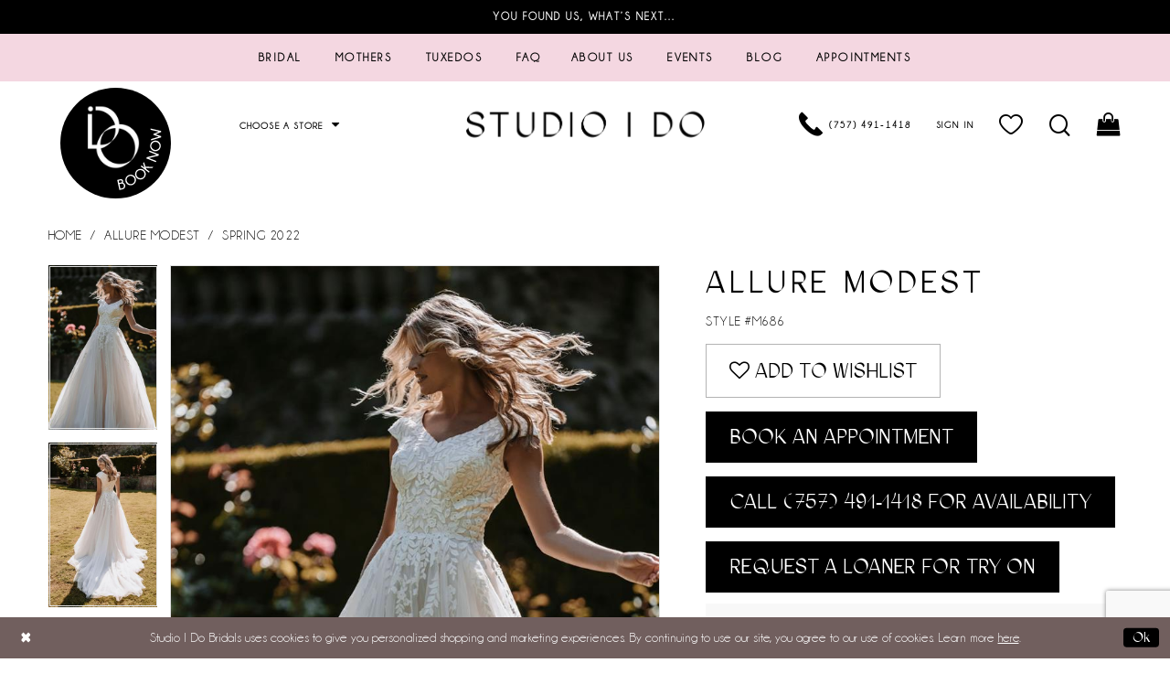

--- FILE ---
content_type: text/html; charset=utf-8
request_url: https://www.studioido.com/allure-modest/spring-2022/m686
body_size: 14334
content:
<!DOCTYPE html>
<html class="" lang="en-US">
<head>
    
<base href="/">
<meta charset="UTF-8">
<meta name="viewport" content="width=device-width, initial-scale=1, maximum-scale=2, user-scalable=1" />
<meta name="format-detection" content="telephone=yes">

    <link rel="icon" type="image/png" href="uploads/favicons/6071/favicon-96x96.png" sizes="96x96" />
<link rel="icon" type="image/svg+xml" href="uploads/favicons/6071/favicon.svg" />
<link rel="shortcut icon" href="uploads/favicons/6071/favicon.ico" />
<link rel="apple-touch-icon" sizes="180x180" href="uploads/favicons/6071/apple-touch-icon.png" />
<meta name="apple-mobile-web-app-title" content="MyWebSite" />
<link rel="manifest" href="uploads/favicons/6071/site.webmanifest" />
    <link rel="preconnect" href="https://use.typekit.net" crossorigin="anonymous">
<link rel="preconnect" href="https://p.typekit.net" crossorigin="anonymous">
<link rel="preload" href="https://use.typekit.net/esd3jss.css" as="style">
<link rel="stylesheet" href="https://use.typekit.net/esd3jss.css"/>

    
<title>Allure Modest | Studio I Do - M686 | Studio I Do Bridals</title>

    <meta property="og:title" content="Allure Modest | Studio I Do - M686 | Studio I Do Bridals" />
    <meta property="og:type" content="website" />
    <meta property="og:url" content="https://www.studioido.com/allure-modest/spring-2022/m686"/>
        <meta name="description" content="Visit Studio I Do&#x27;s beautiful bridal store in Virginia Beach to find your perfect designer wedding dress! Style M686" />
        <meta property="og:description" content="Visit Studio I Do&#x27;s beautiful bridal store in Virginia Beach to find your perfect designer wedding dress! Style M686" />
        <meta property="og:image" content="https://dy9ihb9itgy3g.cloudfront.net/products/4756/m686/m686_f_.670.jpg" />
        <meta name="twitter:image" content="https://dy9ihb9itgy3g.cloudfront.net/products/4756/m686/m686_f_.670.jpg">
        <meta name="keywords" content="Bridal store, Wedding dresses, Bridal, Gowns, Virginia Beach, Virginia" />
        <meta name="google-site-verification" content="6LjDx_fefdpyTPtypw02F41AHI_wfLn7C4yH8-qPhjc" />
        <meta name="p:domain_verify" content="bc81ac0bd825d6a343ecf35223a810c1" />
        <link rel="canonical" href="https://www.studioido.com/allure-modest/spring-2022/m686" />


    <link rel="preload" href="/Content/fonts/syvoicomoon/Syvo-Icomoon.woff?y5043x" as="font" type="font/woff" crossorigin>

    <link rel="stylesheet" type="text/css" href="https://www.studioido.com/content/theme.min.css?v=20260121151745"/>
    

    


        <script type="application/ld&#x2B;json">
          {
  "@context": "http://schema.org",
  "@graph": [
    {
      "@type": "WebPage",
      "breadcrumb": {
        "@type": "BreadcrumbList",
        "numberOfItems": 3,
        "itemListElement": [
          {
            "@type": "ListItem",
            "position": 1,
            "item": "https://www.studioido.com/",
            "name": "Home"
          },
          {
            "@type": "ListItem",
            "position": 2,
            "item": "https://www.studioido.com/allure-modest",
            "name": "Allure Modest"
          },
          {
            "@type": "ListItem",
            "position": 3,
            "item": "https://www.studioido.com/allure-modest/spring-2022",
            "name": "Spring 2022"
          }
        ]
      },
      "name": "Allure Modest | Studio I Do - M686 | Studio I Do Bridals",
      "description": "Visit Studio I Do's beautiful bridal store in Virginia Beach to find your perfect designer wedding dress! Style M686",
      "url": "https://www.studioido.com/allure-modest/spring-2022/m686"
    }
  ]
}
        </script>

    





<!-- Google tag Roanoke (gtag.js) -->
<script async src="https://www.googletagmanager.com/gtag/js?id=AW-11089637161"></script>
<script>
  window.dataLayer = window.dataLayer || [];
  function gtag(){dataLayer.push(arguments);}
  gtag('js', new Date());

  gtag('config', 'AW-11089637161');
</script>
<!-- Google tag (gtag.js) -->
<script async src="https://www.googletagmanager.com/gtag/js?id=AW-858325062"></script>
<script>
  window.dataLayer = window.dataLayer || [];
  function gtag(){dataLayer.push(arguments);}
  gtag('js', new Date());

  gtag('config', 'AW-858325062');
</script>

</head>
<body class="page-pdp page-common page-white  ">
    <!--[if lt IE 11]>
      <p class="browsehappy">You are using an <strong>outdated</strong> browser. Please <a href="http://browsehappy.com/">upgrade your browser</a> to improve your experience.</p>
    <![endif]-->
    <div class="hidden-vars" data-vars>
    <div class="breakpoint-xl" data-var-name="breakpoint" data-var-type="xl" data-var-value="width"></div>
    <div class="breakpoint-lg" data-var-name="breakpoint" data-var-type="lg" data-var-value="width"></div>
    <div class="breakpoint-md" data-var-name="breakpoint" data-var-type="md" data-var-value="width"></div>
    <div class="breakpoint-sm" data-var-name="breakpoint" data-var-type="sm" data-var-value="width"></div>
    <div class="color-primary" data-var-name="color" data-var-type="primary" data-var-value="color"></div>
    <div class="color-secondary" data-var-name="color" data-var-type="secondary" data-var-value="color"></div>
</div>
    <!-- Loader -->
    <div id="spinner" class="loader">
        <div class="round">
            <div class="section"></div>
        </div>
    </div>
    <div class="app-container app-container-fix">
        






<div class="primary-block iblock-fix" data-property="fixed-header">
        <div class="preheader preheader-promo" id="preheader-promo" data-property="preheader-promo">
            <div class="container-fluid">
                <div class="row">
                    <div class="promo-link">
                        <!--
<a href="#appointmentPopup" role="button" aria-label="Open Events Dialog" rel="modal:open">
    We have appointments available this weekend - Book Today!
</a>
-->
<!--
<a href="#eventsPopup" role="button" aria-label="Open Events Dialog" rel="modal:open">
    Learn More about our upcoming events!
</a>
-->
<a href="#promoPopup" role="button" aria-label="Open Saying Yes Dialog" rel="modal:open">
    You found us, what’s next…
</a>




                    </div>
                </div>
            </div>
        </div>

    <header class="header iblock-fix" id="header">
        <div class="container">
            <div class="row">
                <div class="header-blocks clearfix">
                    

<div id="main-navbar" class="navbar-collapse main-navbar main-navbar-extended collapse">
    <div class="main-navbar-extended-contents">
        
<div class="main-navbar-extended-header hidden-gt-sm">
    <div class="main-navbar-extended-header-search">
        <div name="search-form" role="search" aria-label="Search form"
     class="search-form iblock-fix collapsed">
    <div class="search-group ui-widget">

        <div class="search-btn search-btn-left search-addon1">
            <button type="submit" data-trigger="search" aria-label="Submit Search">
                <i class="icon-syvo icon-search" aria-hidden="true"></i>
            </button>
        </div>
        <div class="search-btn search-btn-right">
            <button type="button" class="close-search-form" aria-label="Close Search">
                <i class="icon-syvo icon-close-x" aria-hidden="true"></i>
            </button>
        </div>
        <input type="search"
               name="query"
               class="ui-autocomplete-input"
               placeholder="Search"
               aria-label="Search"
               value=""
               data-property="search"/>
    </div>
</div>
    </div>
</div>
        
<div class="main-navbar-extended-body">
    



<div class="common-navbar">
  <span class="close-navbar" data-toggle="collapse" data-target="#main-navbar" role="button"
    aria-label="Close Navigation Menu" aria-controls="main-navbar" aria-haspopup="true" aria-expanded="false">
  </span>
  <ul role="menubar" role="navigation" aria-label="Main Navigation Menu">
 <li role="none">
    <input type="checkbox" tabindex="-1" autocomplete="off" data-trigger="menu-opener" aria-label="Open Appointments Menu">
    <a href="bridal-styles" class="navbar-item" role="menuitem" tabindex="-1" aria-haspopup="true" aria-expanded="false">
      <span>Bridal</span>
      <i class="sign" aria-hidden="true"></i>
    </a>
    <ul class="common-sub-menu" role="menu" aria-label="Appointments Menu">
      <li role="none" data-menu-item="empty">
        <input type="checkbox" tabindex="-1" autocomplete="off" data-trigger="menu-opener" aria-label="Open Appointments Submenu">
        <ul role="menu" aria-label="Appointments Submenu">
          <li role="none">
            <a href="bridal-styles" class="navbar-item" role="menuitem" tabindex="0">
              <span>Shop by Style</span>
              <i class="sign" aria-hidden="true"></i>
            </a>
          </li>
          <li role="none">
            <a href="our-designers" class="navbar-item" role="menuitem" tabindex="-1">
              <span>Shop by Designer</span>
              <i class="sign" aria-hidden="true"></i>
            </a>
          </li>

          <li role="none">
            <a href="collections/little-white-dress" class="navbar-item" role="menuitem" tabindex="-1">
              <span>Shop Little White Dresses</span>
              <i class="sign" aria-hidden="true"></i>
            </a>
          </li>
        </ul>
      </li>
    </ul>
  </li>
<li role="none">
      <a href="collections/motherofthebride" class="navbar-item" role="menuitem" tabindex="-1">
        <span>Mothers
        </span>
        <i class="sign" aria-hidden="true">
        </i>
      </a>
    </li>
    <li role="none">
      <a href="tuxedos" class="navbar-item" role="menuitem" tabindex="-1">
        <span>Tuxedos
        </span>
        <i class="sign" aria-hidden="true">
        </i>
      </a>
    </li>
    <li role="none">
      <a href="faq" class="navbar-item" role="menuitem" tabindex="-1">
        <span>FAQ
        </span>
        <i class="sign" aria-hidden="true">
        </i>
      </a>
    </li>
  </ul>
  <ul role="menubar" role="navigation" aria-label="Right Navigation Menu">
        <li role="none">
      <a href="virginia-beach" class="navbar-item" role="menuitem" tabindex="-1">
        <span>About Us
        </span>
        <i class="sign" aria-hidden="true">
        </i>
      </a>
    </li>
    <li role="none">
      <a href="events" class="navbar-item" role="menuitem" tabindex="-1">
        <span>Events
        </span>
        <i class="sign" aria-hidden="true">
        </i>
      </a>
    </li>
    <li role="none">
      <a href="blog" class="navbar-item" role="menuitem" tabindex="-1">
        <span>Blog
        </span>
        <i class="sign" aria-hidden="true">
        </i>
      </a>
    </li>
    <li role="none">
      <input type="checkbox" tabindex="-1" autocomplete="off" data-trigger="menu-opener" aria-label="Open Appointments Menu">
      <a href="appointment-types" class="navbar-item" role="menuitem" tabindex="-1" aria-haspopup="true" aria-expanded="false">
        <span>Appointments</span>
        <i class="sign" aria-hidden="true"></i>
      </a>
      <ul class="common-sub-menu" role="menu" aria-label="Appointments Menu">
        <li role="none" data-menu-item="empty">
          <input type="checkbox" tabindex="-1" autocomplete="off" data-trigger="menu-opener" aria-label="Open Appointments Submenu">
          <ul role="menu" aria-label="Appointments Submenu">
            <li role="none">
              <a href="appointment-types" class="navbar-item" role="menuitem" tabindex="0">
                <span>Bridal Experiences</span>
                <i class="sign" aria-hidden="true"></i>
              </a>
            </li>
            <li role="none">
              <a href="alterations-page" class="navbar-item" role="menuitem" tabindex="-1">
                <span>Alteration Services</span>
                <i class="sign" aria-hidden="true"></i>
              </a>
            </li>
          </ul>
        </li>
      </ul>
    </li>
  </ul>

  <ul role="menu" class="store-menu hidden-gt-sm">
    <li role="none">
      <input type="checkbox" tabindex="-1" autocomplete="off" data-trigger="menu-opener" aria-label="Open Store Menu">
      <span class="navbar-item" role="menuitem" tabindex="0">
        <span>
          Choose a store
        </span>
        <i class="sign" aria-hidden="true">
        </i>
      </span>
      <ul class="common-sub-menu" role="menu">
        <li role="none">
          <a href="#" role="menuitem" class="navbar-item" tabindex="0">
            <img src="uploads/filemanager/home/sid_logo-small_2x.png" alt="Studio I Do">
          </a>
        </li>
        <li role="none">
          <a href="https://www.hereandnowbridal.com/" role="menuitem" class="navbar-item" tabindex="-1">
            <img src="uploads/filemanager/home/h_n_logo-small.png" alt="Here and Now">
          </a>
        </li>
        <li role="none">
          <a href="https://www.alltheragestores.com/" role="menuitem" class="navbar-item" tabindex="-1">
            <img src="uploads/filemanager/home/alltherage_logo-small_2x.png" alt="All The Rage">
          </a>
        </li>
        <li role="none">
          <a href="https://www.momandme.com/" role="menuitem" class="navbar-item small-logo" tabindex="-1">
            <img src="uploads/filemanager/home/mom_me_logo-small_2x.png" alt="Mom & Me">
          </a>
        </li>
        <!--
        <li role="none">
          <a href="couturier-bride" role="menuitem" class="navbar-item small-logo" tabindex="-1">
            <img src="uploads/filemanager/home/couturierbridelogo.png" alt="Couturier Bride">
          </a>
        </li>
        -->
      </ul>
    </li>
  </ul>

</div>

</div>
        
<div class="main-navbar-extended-footer hidden-gt-sm">
    <div class="main-navbar-extended-footer-icons">
        <ul>
                    <li>
                        <a href="/wishlist">
                            <i class="icon-syvo icon-heart-o" aria-hidden="true"></i>
                            <span>Wishlist</span>
                        </a>
                    </li>
                <li>
                    <a href="/login">
                        <i class="icon-syvo icon-user-o" aria-hidden="true"></i>
                        <span>Sign In</span>
                    </a>
                </li>
                <li>
                    <a href="/register">
                        <i class="icon-syvo icon-user-o" aria-hidden="true"><span>+</span></i>
                        <span>Sign Up</span>
                    </a>
                </li>
        </ul>
    </div>
</div>
    </div>
    
<div class="main-navbar-extended-overlay" data-toggle="collapse" data-target="#main-navbar" aria-haspopup="false" aria-expanded="false" aria-hidden="true"></div>
</div>
                </div>
            </div>
        </div>
    </header>
    <div class="postheader" id="postheader">
        <div class="container">
            <div class="row">
                <div class="postheader-blocks">
                    <div class="postheader-block postheader-left postheader-style">
                        <ul role="menu" aria-label="Mobile Menu. Buttons: hamburger, appointment">
                            <li class="hidden-gt-sm" role="menuitem">
                                <span
    class="menu-item navbar-toggle collapsed"
    data-toggle="collapse"
    data-target="#main-navbar"
    role="button"
    aria-label="Toggle Main Navigation Menu"
    aria-controls="main-navbar"
    aria-haspopup="true"
    aria-expanded="false">
    <i class="icomoon icomoon-hamburger"
       aria-hidden="true">
    </i>
</span>
                            </li>

                                <li class="hidden-xs hidden-sm">
                                    <a href="appointments"
   class="menu-item header-appointment-link"
   aria-label="Book appointment">
    <img src="Themes/StudioIDo/Content/img/book_now.svg" alt="Book Appointment">
</a>
                                </li>    

                                <li class="hidden-xs hidden-sm dropdown stores__dropdown">
                                    
    <span class="dropdown-toggle stores__dropdown-toggle" data-toggle="dropdown" aria-haspopup="true" aria-expanded="false" aria-label="Store dropdown">
        Choose A Store
        <i class="fa fa-caret-down" aria-hidden="true"></i>
    </span>
    <div class="dropdown-menu stores__dropdown-menu cart-popup">
        <span role="button"
              aria-label="Close Cart"
              class="close-dropdown common-cart-popup--close hidden-gt-sm"
              aria-haspopup="false"
              aria-expanded="false"
              aria-hidden="true">
        </span>
        <ul>
  <li>
    <a href="#">
      <img src="uploads/filemanager/home/sid_logo-small_2x.png" alt="Studio I Do">
    </a>
  </li>
  <li>
    <a href="https://www.hereandnowbridal.com/">
      <img src="uploads/filemanager/home/h_n_logo-small.png" alt="Here and Now">
    </a>
  </li>
  <li>
    <a href="https://www.alltheragestores.com/">
      <img src="uploads/filemanager/home/alltherage_logo-small_2x.png" alt="All The Rage">
    </a>
  </li>
  <li>
    <a href="https://www.momandme.com/">
      <img src="uploads/filemanager/home/mom_me_logo-small_2x.png" alt="Mom & Me">
    </a>
  </li>
  <!--
    <li>
    <a href="couturier-bride">
      <img src="uploads/filemanager/home/couturierbridelogo.png" alt="Couturier Bride">
    </a>
  </li>
  -->
</ul>
    </div>

                                </li>
                        </ul>
                    </div>

                    <a href="/"
                       class="brand-logo logo-dark">
                        <img src="logos/main-logo?v=5f11cf37-258e-8c9a-b1cf-7cb1b85f25af"
                             alt="Studio I Do. Dark Logo"/>
                    </a>

                    <div class="postheader-block postheader-right postheader-style">
                        <ul role="menu"
                            aria-label="Post header menu. Buttons: phonesearch, account, wishlist, search, cart, appointment">
                                <li>
                                    <a href="tel:7574911418" 
   rel="nofollow"
   class="menu-item"
   aria-label="Phone Us">
  <i class="icomoon icomoon-phone" 
     aria-hidden="true">
  </i>
  <span class="hidden-xs hidden-sm">(757)&nbsp;491&#8209;1418</span>
</a>

                                </li>    
                            <li class="hidden-gt-sm" role="menuitem">
                                <a href="search"
   class="show-search"
   role="button"
   aria-label="Toggle Search Dialog"
   aria-haspopup="true"
   aria-expanded="false">
    <i class="icomoon icomoon-search" aria-hidden="true"></i>
</a>
                            </li>
                            <li class="dropdown hidden-xs hidden-sm" role="menuitem">
                                <a href="/account/information"
   class="dropdown-toggle menu-item"
   data-toggle="dropdown"
   aria-label="Toggle Account Dialog"
   aria-haspopup="true"
   aria-expanded="false">
    <i class="fa fa-user hidden-gt-sm" aria-hidden="true"></i>
    <span class="hidden-xs hidden-sm">Sign In</span>
</a>
<div class="dropdown-menu clickable cart-popup" 
     role="dialog" 
     aria-label="Account Dialog">
    <span class="fl-right close-dropdown"
        data-trigger="cart"
        role="button" 
        aria-label="Close Account Dialog"
        aria-haspopup="true"
        aria-expanded="false">
    </span>
    <div class="account-dropdown">
        <ul>
                <li>
                    <a href="/login">Sign In</a>
                </li>
                <li>
                    <a href="/register">Sign Up</a>
                </li>
                <li>
                    <a href="/wishlist">Wishlist</a>
                </li>
        </ul>
    </div>
</div>
                            </li>
                            <li class="preheader-wishlist hidden-xs hidden-sm" role="menuitem">
                                <a href="/wishlist" 
   role="button" 
   aria-label="Visit Wishlist Page">
    <i class="icomoon icomoon-heart" aria-hidden="true"></i>
</a>
                            </li>
                            <li class="hidden-xs hidden-sm" role="menuitem">
                                <a href="search"
   class="show-search"
   role="button"
   aria-label="Toggle Search Dialog"
   aria-haspopup="true"
   aria-expanded="false">
    <i class="icomoon icomoon-search" aria-hidden="true"></i>
</a>
                            </li>
                                <li class="dropdown common-cart-popup--dropdown"
                                    data-parent="common-cart-popup"
                                    role="menuitem">
                                    

<a href="/cart"
   class="dropdown-toggle cart-dropdown"
   data-trigger="cart"
   data-toggle="dropdown"
   data-control="common-cart-popup"
   data-show-action="mouseenter"
   data-hide-action="mouseleave"
   aria-label="Toggle cart" aria-haspopup="true" aria-expanded="false">
    <i class="fa fa-shopping-bag" aria-hidden="true"></i>
</a>



<div class="dropdown-menu clickable common-cart-popup common-cart-popup-hoverable bgc-secondary"
     data-property="common-cart-popup"
     role="dialog"
     aria-label="Cart Dialog">
    <span role="button"
          class="close-dropdown common-cart-popup--close hidden-gt-sm"
          aria-label="Close Cart Dialog"
          aria-haspopup="true"
          aria-expanded="false">
    </span>
    
<div class="content-blocks common-cart-popup--blocks">

    <div class="content-block common-cart-popup--block common-cart-popup--block--products">

<div class="content-block common-cart-popup--block common-cart-popup--block--products">
    <div class="common-cart-popup--products-empty">
        <div class="title">
            <h4 class="h4" role="presentation">Your Cart is Empty</h4>
        </div>
    </div>
</div>    </div>

    
<div class="content-block common-cart-popup--block common-cart-popup--block--summary">
    <div class="common-cart-popup--summary">
        <div class="list">
            <div class="list-item">
                <div class="common-cart-popup--link">
                    <p>
                        <a href="/cart">
                            <span data-layout-font>View Cart </span>
                        </a>
                    </p>
                </div>
            </div>
            <div class="list-item">
                <div class="common-cart-popup--subtotal">
                    <p>
                        <span data-layout-font>Subtotal: 0</span>
                    </p>
                </div>
            </div>
        </div>
    </div>
</div>

    
<div class="content-block common-cart-popup--block common-cart-popup--block--button">
    <div class="common-cart-popup--buttons">
        <div class="list">
            <div class="list-item">
                <div class="common-cart-popup--button">
                    <a href="/checkout" class="btn btn-block btn-lg btn-success">Checkout</a>
                </div>
            </div>
        </div>
    </div>
</div>

</div>
    <span class="sr-only sr-only-focusable close-dropdown" role="button" tabindex="0">Close Cart dialog</span>
</div>
                                </li>
                                    <li class="hidden-gt-sm">
                                        <a href="appointments"
   class="menu-item header-appointment-link"
   aria-label="Book appointment">
    <img src="Themes/StudioIDo/Content/img/book_now.svg" alt="Book Appointment">
</a>
                                    </li>    
                        </ul>
                    </div>

                    <div class="search-holder">
                        <div name="search-form" role="search" aria-label="Search form"
     class="search-form iblock-fix collapsed">
    <div class="search-group ui-widget">

        <div class="search-btn search-btn-left search-addon1">
            <button type="submit" data-trigger="search" aria-label="Submit Search">
                <i class="icon-syvo icon-search" aria-hidden="true"></i>
            </button>
        </div>
        <div class="search-btn search-btn-right">
            <button type="button" class="close-search-form" aria-label="Close Search">
                <i class="icon-syvo icon-close-x" aria-hidden="true"></i>
            </button>
        </div>
        <input type="search"
               name="query"
               class="ui-autocomplete-input"
               placeholder="Search"
               aria-label="Search"
               data-property="search"/>
    </div>
</div>
                    </div>
                    
                </div>
            </div>
        </div>
    </div>
</div>
        <div class="main-content" id="main" role="main">
            



<div class="details-cmp common-cmp bootstrap-iso iblock-fix">

    

<section class="section-breadcrumbs">
    <div class="container">
        <div class="row">
            <div class="common-breadcrumbs">
                <ul>
                        <li>
                                <a class=""
                                   href="/">Home</a>

                        </li>
                        <li>
                                <a class=""
                                   href="/allure-modest">Allure Modest</a>

                        </li>
                        <li>
                                <a class=""
                                   href="/allure-modest/spring-2022">Spring 2022</a>

                        </li>
                </ul>
            </div>
        </div>

    </div>
</section>

    <section class="section-product" data-product-id="6365">
        <div class="container">
            <div class="row">
                <div class="product-bio">
                    <div class="product-detailed clearfix iblock-fix">
                        <div class="product-info product-visual">

                            




<div class="product-media">
    

    <div class="product-views clearfix" data-property="parent">
        <span role="heading" aria-level="2" class="sr-only">Products Views Carousel</span>
        <a href="#products-views-skip" title="Skip to end" class="sr-only sr-only-focusable" 
           data-trigger="scroll-to" data-target="#products-views-skip">Skip to end</a>
        

<div class="product-view previews">
        <div class="list" data-list="previews" aria-label="Allure Modest Style #M686 thumbnail list">

                    <div class="list-item">
                        <div class="preview has-background"
                             style="background-image: url('https://dy9ihb9itgy3g.cloudfront.net/products/4756/m686/m686_f_.340.jpg')"
                             data-trigger="color-filter-all"
                             data-value-id="">
                            <img src="https://dy9ihb9itgy3g.cloudfront.net/products/4756/m686/m686_f_.340.jpg" alt="Allure Modest Style #M686 #0 default vertical thumbnail"/>
                        </div>
                    </div>
                    <div class="list-item">
                        <div class="preview has-background"
                             style="background-image: url('https://dy9ihb9itgy3g.cloudfront.net/products/4756/m686/m686_b_.340.jpg')"
                             data-trigger="color-filter-all"
                             data-value-id="">
                            <img src="https://dy9ihb9itgy3g.cloudfront.net/products/4756/m686/m686_b_.340.jpg" alt="Allure Modest Style #M686 #1 default vertical thumbnail"/>
                        </div>
                    </div>
        </div>
</div>
        

<div class="product-view overviews common-videolist">

        <div class="list" data-list="overviews" data-slick>
                    <div class="list-item slick-current">
                        <div class="overview"
                             data-lazy-background
                             data-value-id=""
                             data-related-image="false">
                            <a href="https://dy9ihb9itgy3g.cloudfront.net/products/4756/m686/m686_f_.2000.jpg"
                               class="MagicZoom overview-media" data-options="lazyZoom: true; textClickZoomHint: Click to zoom"
                               aria-label="Full size Allure Modest Style #M686 #0 default vertical picture">
                                <img data-lazy="https://dy9ihb9itgy3g.cloudfront.net/products/4756/m686/m686_f_.740.jpg" 
                                     alt="Allure Modest Style #M686 #0 default vertical picture"/>
                            </a>
                        </div>
                    </div>
                    <div class="list-item ">
                        <div class="overview"
                             data-lazy-background
                             data-value-id=""
                             data-related-image="false">
                            <a href="https://dy9ihb9itgy3g.cloudfront.net/products/4756/m686/m686_b_.2000.jpg"
                               class="MagicZoom overview-media" data-options="lazyZoom: true; textClickZoomHint: Click to zoom"
                               aria-label="Full size Allure Modest Style #M686 #1 default vertical picture">
                                <img data-lazy="https://dy9ihb9itgy3g.cloudfront.net/products/4756/m686/m686_b_.740.jpg" 
                                     alt="Allure Modest Style #M686 #1 default vertical picture"/>
                            </a>
                        </div>
                    </div>
        </div>
    
    <div class="controls">
        <div class="list">
            <div class="list-item">
            </div>
        </div>
    </div>

    

</div>
        <div id="products-views-skip" class="sr-only" tabindex="-1">Products Views Carousel End</div>
    </div>

</div>

<div class="visual-dots dots-placeholder"></div>

<div class="social-networks social-share social-share-single">
    <ul>
        <li>
            <span class="share-title">
                Share:
            </span>
        </li>
            <li style="display: none;">
                <a data-property="facebook-share"
                   href="https://www.facebook.com/"
                   target="_blank" title="Share on Facebook"
                   aria-label="Share on Facebook">
                    <i class="fa fa-facebook" aria-hidden="true"></i>
                </a>
            </li>
            <li style="display: none;">
                <a data-property="x-share"
                   href="https://x.com/"
                   target="_blank"
                   title="Tweet"
                   aria-label="Tweet">
                    <i class="icon-syvo icon-x-twitter" aria-hidden="true"></i>
                </a>
            </li>
            <li style="display: none;">
                <a data-property="pinterest-share"
                   href="https://www.pinterest.com/"
                   target="_blank"
                   title="Pin it"
                   data-placement="Social group"
                   aria-label="Pin it">
                    <i class="fa fa-pinterest" aria-hidden="true"></i>
                </a>
            </li>
            <li style="display: none;">
                <a data-property="whatsapp-share"
                   href="https://web.whatsapp.com"
                   target="_blank"
                   title="WhatsApp"
                   aria-label="WhatsApp Share">
                    <i class="fa fa-whatsapp" aria-hidden="true"></i>
                </a>
            </li>
            <li style="display: none;">
                <a data-property="email-share" href="/cdn-cgi/l/email-protection#3c" target="_blank" title="Email Share" aria-label="Email Share">
                    <i class="fa fa-envelope" aria-hidden="true"></i>
                </a>
            </li>
        
    </ul>
</div>




                        </div>
                        <div class="product-info product-sheet" data-property="product-details">

                            


<div class="product-heading">
    <div class="option name">
        
    <h1 role="heading" aria-level="1">
        Allure Modest
    </h1>

    <h3 role="heading" aria-level="2">
        Style #M686
    </h3>


    </div>
    

</div>




    <div class="product-dynamic">
        
        
    </div>



<div class="product-actions" aria-live="polite" aria-label="Product buttons. Cart and Wishlist buttons state depends on color/size combination chosen">
    <div class="option buttons-block">


    <div class="relative-container">
        <div class="cart-hint" data-property="cart-tooltip">
    <a href="#" class="cart-hint-close" data-trigger="cart-tooltip-close" aria-label="Close ship date tooltip"><span aria-hidden="true">&#10006;</span></a>
    <div class="cart-hint-header">
        <span class="h5" data-change="cart-tooltip-header">Ship date:</span>
    </div>
    <div class="cart-hint-body">
        <p data-change="cart-tooltip-text"></p>
    </div>
    <div class="cart-hint-arrow"></div>
</div>
        <a href="javascript:void(0);" class="btn btn-success-invert btn__add-wishlist" data-property="add-wishlist" data-value="true">
            <i class="fa fa-heart-o btn__add-wishlist__icon" aria-hidden="true"></i>
            <span class="btn__add-wishlist__title">Add To Wishlist</span>
            <i class="fa fa-check btn__add-wishlist__icon--active" aria-hidden="true"></i>
            <span class="btn__add-wishlist__title--active"></span>
        </a>
    </div>
    <a href="/appointments" class="btn btn-success" data-property="book-appointment" >
        Book an Appointment
    </a>
    <a href="tel:7574911418" data-property="cart-call" data-value="true"
       class="btn btn-success text-uppercase hide">
        Call (757)&nbsp;491&#8209;1418 for Availability
    </a>
    <a href="/virginia-beach-loaner-request-form" class="btn btn-success" data-property="find-in-store" >
        Request a Loaner For Try On
    </a>
    

    </div>
</div>



    <div class="product-details-cellphone-form">
        

<div class="customer-requests-cellphone-form">
    <div class="common-cellphone">
        <form name="customer-demand-form" id="customer-request-form" class="common-cellphone-form clearfix" aria-label="Customer Request Form">
            <div class="common-cellphone-form-rows">
                <div class="common-cellphone-form-row common-cellphone-form-row--header">
                    <div class="common-cellphone-form-header">
                            <h5>
                                Ready to give her a twirl?
                            </h5>

                        <p>&nbsp;</p>
<p>Submit your contact information, and a stylist will be in touch to help you find the perfect dress!</p>
                    </div>
                </div>
            
                    <div class="common-cellphone-form-row common-cellphone-form-row--content">
                        <div class="common-cellphone-form-group">
                            <input placeholder="Email Address"
                                    type="email"
                                    data-property="customer-email"
                                    aria-required="true" data-rule-required="true"
                                    name="email"
                                    id="customer-email"
                                    class="common-cellphone-form-control"
                                    aria-label="Enter Email Address"/>
                        </div>
                    </div>

                    <div class="common-cellphone-form-row common-cellphone-form-row--content">
                        <div class="common-cellphone-form-list clearfix">
                            <div class="list">
                                <div class="list-item">
                                    <h3>Cell Phone Number:</h3>
                                </div>
                                <div class="list-item">
                                    <div class="common-cellphone-form-group">
                                        <input type="text"
                                               aria-required="true" data-rule-required="true"
                                               data-property="customer-phone"
                                               placeholder="&#x2B;1(___)___-____"
                                               name="phone"
                                               id="phone"
                                               class="common-cellphone-form-list-control"
                                               aria-label="Enter Phone number"/>
                                    </div>
                                </div>
                            </div>
                        </div>
                    </div>
                    <div class="common-cellphone-form-row common-cellphone-form-row--content">
                        <div class="common-cellphone-form-disclaimer">
                            
                        </div>
                    </div>
                <input type="hidden" name="area" value="0" />
                <input type="hidden" name="productId" value="6365" />
                <input type="hidden" name="itemDescription" value="Allure Modest Style #M686" />
                <div class="common-cellphone-form-row common-cellphone-form-row--footer">
                    <button type="submit" class="btn btn-success btn-min-width" aria-label="Submit Customer Request Form">
                        <span data-property="submit-button-title">
                            The Perfect Dress Awaits
                        </span>

                        <span data-property="loading-button-title" style="display: none">
                            Submitting
                        </span>

                        <span data-property="success-button-title" style="display: none">
                            Submitted
                        </span>
                    </button>
                </div>
            </div>
        </form>
    </div>
</div>
    </div>



    <div class="product-attributes">
        <div class="option description">
            



        </div>
    </div>




                        </div>
                    </div>

                    


                </div>
            </div>
        </div>
    </section>


    




    


</div>



        </div>
        <div class="ending-block iblock-fix">
    <footer class="footer" id="footer">
        <div class="container">
            <div class="row">
                <div class="footer-groups">
                    <div class="top-footer">
                        <div class="footer-group">
                            <div class="footer-style">
                                <a href="/" class="footer-logo">
                                    <img src="logos/additional-logo-footer-logo?v=4c475392-1c07-d48d-9e41-e8560745aca9" alt="Studio I Do Bridals. Footer Logo"/>
                                </a>
                            </div>
                        </div>
                    </div>
                    <div class="list">
                            <div class="list-item">
                                <div class="footer-group">
                                    <div class="footer-style">
                                        <h5>Virginia Beach</h5>
<p>
  <i>Wedding Gowns • Menswear • Bridal Attire</i>
</p>
<p>
  <a href="https://goo.gl/maps/kC1uH1ky8xSt53B96" target="_blank">
    3217 Virginia Beach Blvd Suite 200<br>
    Virginia Beach, Virginia 23452
  </a>
</p>
<p>
  <a href="tel:7574911418" rel="nofollow">
    (757)&nbsp;491&#8209;1418
  </a>
</p>
                                    </div>
                                </div>
                            </div>
                            <div class="list-item">
                                <div class="footer-group">
                                    <div class="footer-style">
                                        <h5>store hours</h5>

<ul>
  <li>Sunday - Monday: 10am - 6pm</li>
  <li>Tuesday: Closed</li>
  <li>Wednesday - Saturday: 10am - 6pm</li>
  <li>
    <a href="contact-us">Directions</a>
  </li>
</ul>

                                    </div>
                                </div>
                            </div>
                        <div class="list-item">
                            <div class="footer-group">
                                <div class="footer-style">
                                    <h5>Subscribe</h5>
                                    <div class="subscribe-block">
                                        <p>Signup for exclusive deals & events</p>
                                        
<div class="subscribe iblock-fix">
    <form data-form="subscribe" novalidate="novalidate" aria-label="Subscribe form"
          >
        <div class="block-row">
            <input type="email" 
                   name="email" 
                   placeholder="Enter email" 
                   autocomplete="off" 
                   data-input="subscribe" 
                   data-rule-email="true"
                   aria-label="Enter email">
            <button type="submit" data-trigger="subscribe" aria-label="Subscribe">
                <i class="icomoon icomoon-arrow-right" aria-hidden="true"></i>
            </button>
            <label class="success" data-msg="subscribe">
                Thank you for signing up!
            </label>
        </div>
    </form>
</div>


                                    </div>

                                    <div class="social-block">
                                            <div class="social-networks social-links">
        <ul aria-label="Follow us">
                    <li>
                        <a href="https://www.facebook.com/StudioIDoBridals/"
                           target="_blank" title="Facebook"
                           tabindex="0" aria-label="Visit our Facebook">
                            <i class="fa fa-facebook" aria-hidden="true"></i>
                        </a>
                    </li>
                    <li>
                        <a href="https://www.instagram.com/studioidobridals/"
                           target="_blank" title="Instagram"
                           tabindex="-1" aria-label="Visit our Instagram">
                            <i class="fa fa-instagram" aria-hidden="true"></i>
                        </a>
                    </li>
                    <li>
                        <a href="https://www.pinterest.com/studioidobridals/"
                           target="_blank" title="Pinterest"
                           tabindex="-1" aria-label="Visit our Pinterest">
                            <i class="fa fa-pinterest-p" aria-hidden="true"></i>
                        </a>
                    </li>
                    <li>
                        <a href="https://www.tiktok.com/@studioidobridals"
                           target="_blank" title="TikTok"
                           tabindex="-1" aria-label="Visit our TikTok">
                            <i class="icon-syvo icon-tik-tok" aria-hidden="true"></i>
                        </a>
                    </li>
                    <li>
                        <a href="https://www.youtube.com/c/StudioIDoBridals/videos"
                           target="_blank" title="Youtube"
                           tabindex="-1" aria-label="Visit our Youtube">
                            <i class="fa fa-youtube" aria-hidden="true"></i>
                        </a>
                    </li>
        </ul>
    </div>

                                    </div>
                                    <ul class="hidden-xs hidden-sm">
                                        <li>
                                            <a href="appointments">Book an Appointment</a>
                                        </li>
                                    </ul>
                                </div>
                            </div>
                        </div>
                    </div>
                </div>
            </div>
        </div>
    </footer>
    
        <div class="postfooter-inclusive">
            <div class="container">
                <div class="row">
                    <div class="inclusive-wrapper">
                        <div class="list">
                                <div class="list-item">
                                            <img src="Themes/StudioIDo/Content/img/heart-inclusive.svg" alt="Inclusive Heart" 
             width="24"
             height="20" />
                                </div>
                                <div class="list-item">
                                    <h5>Where <span>love</span> is Inclusive, <span>sizes</span> are Diverse,<br class="hidden-gt-sm"> and <span>all</span> are Welcome</h5>
                                </div>
                        </div>
                    </div>
                </div>
            </div>
        </div>

    <div class="postfooter">
        <div class="container">
            <div class="row">
                <div class="postfooter-groups">
                    <div class="list">
                            <div class="list-item">
                                <div class="postfooter-group">
                                    <div class="footer-style postfooter-style">
                                        <ul>
  <li>
    <a href="tel:7574911418" rel="nofollow">
      <i class="icomoon icomoon-phone" aria-hidden="true">
      </i>
      <span>(757)&nbsp;491&#8209;1418
      </span>
    </a>
  </li>
</ul>	

                                    </div>
                                </div>
                            </div>

                            <div class="list-item">
                                <div class="postfooter-group">
                                    <div class="footer-style postfooter-style">
                                        <ul>
  <li>
    <a href="appointments">Appointments
    </a>
  </li>
  <li>
    <a href="virginia-beach">About us
    </a>
  </li>
  <li>
    <a href="collections/bridal">Bridal collections
    </a>
  </li>
  <li>
  
  <li>
    <a href="blog">Blog
    </a>
  </li>
  <li>
    <a href="join-our-team2">Join Our Team
    </a>
  </li>
  <li>
    <a href="faq">FAQ
    </a>
  </li>
  <li>
    <a href="returns">Returns
    </a>
  </li>
</ul>

                                    </div>
                                </div>
                            </div>
                    </div>
                </div>
            </div>
        </div>
    </div>

    <div class="postfooter-infos">
        <div class="container">
            <div class="row">
                <div class="postfooter-info-groups">
                    <div class="list">
                        <div class="list-item">
                            <div class="postfooter-info-group">
                                <div class="footer-style postfooter-info-style">
                                    <ul class="has-separators">
                                        <li>
                                            &copy; 2026 All The Rage Stores Inc.
                                        </li>
                                        <li>
  <a href="terms">Terms & conditions</a>
</li>
<li>
  <a href="privacy">Privacy Policy</a>
</li>
<li>
  <a href="accessibility-statement">Accessibility</a>
</li>
                                    </ul>
                                </div>
                            </div>
                        </div>
                    </div>
                </div>
            </div>
        </div>
    </div>
</div>
    </div>
    







    <style>
            
    </style>
    <div id="privacyPolicyAcceptance" class="sticky-horizontal-bar" role="alert">
        <div class="content">


                <div class="popup-block popup-body">
                    <p>Studio I Do Bridals uses cookies to give you personalized shopping and marketing experiences. By continuing to use our site, you agree to our use of cookies. Learn more <a href='privacy'>here</a>.</p>
                </div>
            

                <div class="popup-block popup-controls popup-controls--left">
                    
    <div class="list">
            <div class="list-item">
                <button class="btn btn-success-invert close" aria-label="Close Dialog"></button>
            </div>
    </div>

                </div>

                <div class="popup-block popup-controls popup-controls--right">
                    
    <div class="list">
            <div class="list-item">
                <button class="btn btn-success ok" aria-label="Submit Dialog">Ok</button>
            </div>
    </div>

                </div>
        </div>
    </div>





    
    <div id="appointmentPopup" class="modal modal--appointment theme-typo" role="dialog" aria-label="Appointment Dialog" style="display: none;">
        <div class="appointment-modal-header">
  <div class="list">
    <div class="list-item">
      <h3>Become a</h3>
      <h4>#studioidobride </h4>
    </div>
    <div class="list-item">
      <h5>Choose your studio <br> i do boutique below</h5>
      <p>Select a location to <b><em>book your appointment</em></b>!</p>
    </div>
  </div>
</div>
<div class="appointment-modal-body">
  <div class="list popup-locations-list">
    <div class="list-item">
      <div class="popup-location-item">
        <a href="appointments" class="a-block image-hover-effect">
          <div class="content-img has-background has-absolute-img">
            <img src="uploads/filemanager/vb-new_popup_2x_2x.webp" loading="lazy" data-loading-mode="parent-bg" alt="Virginia Beach location"/>
          </div>

          <div class="content-header">
            <img src="Themes/StudioIDo/Content/img/logo-small.png" alt=" Studio I Do" />
            <h3>virgina beach</h3>
          </div>
        </a>
      </div>
    </div>

    <div class="list-item">
      <div class="popup-location-item">
        <a href="roanoke-appointments" class="a-block image-hover-effect">
          <div class="content-img has-background has-absolute-img">
            <img src="uploads/filemanager/roanoke-pop-up_2x__1_.webp" loading="lazy" data-loading-mode="parent-bg" alt="Roanoke location"/>
          </div>

          <div class="content-header">
            <img src="Themes/StudioIDo/Content/img/logo-small.png" alt=" Studio I Do" />
            <h3>roanoke</h3>
          </div>
        </a>
      </div>
    </div>
  </div>
  <div class="modal-buttons">
    <a href="appointment-types" class="btn btn-min-width">learn more about our appointment types</a>
  </div>
</div>
    </div>

    
    <div id="eventsPopup" class="modal modal--appointment theme-typo" role="dialog" aria-label="Event Dialog" style="display: none;">
        <!--
<div class="appointment-modal-header style-2">
  <div class="list">
    <div class="list-item">
      <h3>Events</h3>
      <h4>you don’t want to miss</h4>
    </div>
  </div>
</div>
<div class="appointment-modal-body style-2">
  <div class="list popup-locations-list">
    <div class="list-item">
      <div class="popup-location-item">
        <div class="content-header">
          <img src="Themes/StudioIDo/Content/img/logo-small.png" alt=" Studio I Do" />
          <h3>virgina beach</h3>
        </div>

        <a href="appointments" class="a-block image-hover-effect">
          <div class="content-img has-background has-absolute-img">
            <img src="uploads/filemanager/EventPopup/alluremay2024-vb.webp" loading="lazy" data-loading-mode="parent-bg" alt="Virginia Beach location"/>
          </div>
        </a>

        <div class="event-date">
          <span>May 3-12</span>
        </div>

        <div class="event-title">
          <h3>Allure Bridals Designer Preview Event</h3>
        </div>

        <div class="event-link">
          <a href="appointments" class="btn" aria-label="Visit appointment related page">book now</a>
        </div>
      </div>
    </div>

    <div class="list-item">
      <div class="popup-location-item">
        <div class="content-header">
          <img src="Themes/StudioIDo/Content/img/logo-small.png" alt=" Studio I Do" />
          <h3>roanoke</h3>
        </div>

        <a href="roanoke-appointments" class="a-block image-hover-effect">
          <div class="content-img has-background has-absolute-img">
            <img src="uploads/filemanager/EventPopup/stellayork-roanoke__2x_2x.webp" loading="lazy" data-loading-mode="parent-bg" alt="Roanoke location"/>
          </div>
        </a>

        <div class="event-date">
          <span>April 19-21</span>
        </div>

        <div class="event-title">
          <h3>Stella York Designer Preview Event</h3>
        </div>

        <div class="event-link">
          <a href="roanoke-appointments" class="btn" aria-label="Visit appointment related page">book now</a>
        </div>
      </div>
    </div>
  </div>
</div>
-->

<div class="appointment-modal-header style-3">
    <div class="list">
        <div class="list-item">
            <h3>Events</h3>
            <h4>you don’t want to miss</h4>
        </div>
    </div>
</div>
<div class="appointment-modal-body style-3">
    <div class="list popup-locations-list">
        <div class="list-item">
            <div class="popup-location-item">
                <div class="list">
                    <div class="list-item">
                        <a href="events" class="a-block image-hover-effect">
                            <div class="content-img has-background has-absolute-img" style="background-image: url('uploads/filemanager/Events/singleevent-stella__2x.webp');">
                                <img src="uploads/filemanager/Events/singleevent-stella__2x.webp" loading="lazy" data-loading-mode="parent-bg" alt="Virginia Beach location" data-loading-state="true">
                            </div>
                        </a>
                    </div>

                    <div class="list-item">
                        <div class="event-date">
                            <span>September 13-15</span>
                        </div>
    
                        <div class="event-title">
                            <h3>Stella York Preview Event</h3>
                        </div>

                        <div class="event-description">
                            <p>
                                Virginia Beach location
                            </p>
                        </div>
                        
                        <div class="event-link">
                            <div class="list">
                                <div class="list-item">
                                    <a href="appointments" class="btn" aria-label="Visit Virginia Beach page">Book Now</a>
                                </div>

                                <div class="list-item">
                                    <a href="events/stella-york-preview-event" class="btn" aria-label="Visit Virginia Beach page">Learn More</a>
                                </div>
                            </div>
                        </div>
                    </div>
                </div>
            </div>
        </div>
    </div>
</div>


    </div>

    
    <div id="promoPopup" class="modal modal--appointment style-4 theme-typo" style="display: none;">
        <div class="appointment-modal-header style-4">
  <div class="list">
    <div class="list-item">
      <h4>SAYING</h4>
    </div>

    <div class="list-item">
      <h3>Yes</h3>
    </div>

    <div class="list-item">
      <h4>STARTS HERE!</h4>
    </div>
  </div>
</div>
<div class="appointment-modal-body style-4">
  <div class="list popup-locations-list">
    <div class="list-item">
      <div class="popup-location-item">
        <div class="list">
          <div class="list-item">
            <a href="events" class="a-block image-hover-effect">
              <div class="content-img has-background has-absolute-img">
                <img src="uploads/filemanager/home/popup-modal-image.webp" loading="lazy" data-loading-mode="parent-bg" alt="Virginia Beach location"/>
              </div>
            </a>
          </div>

          <div class="list-item">
            <div class="modal-links">
              <div class="list">
                <div class="list-item">
                  <div class="content-description">
                    <h4>
                      Chat with an expert
                    </h4>

                    <a href="tel:7577393248" class="btn btn-success btn-min-width">Connect with us</a>
                  </div>
                </div>

                <div class="list-item">
                  <div class="content-description">
                    <h4>
                      Private bridal lounge
                    </h4>

                    <a href="appointments" class="btn btn-success btn-min-width">Book now</a>
                  </div>
                </div>

                <div class="list-item">
                  <div class="content-description">
                    <h4>
                      Events you’ll love
                    </h4>

                    <a href="events" class="btn btn-success btn-min-width">Learn more</a>
                  </div>
                </div>
              </div>
            </div>
          </div>
        </div>
      </div>
    </div>
  </div>
</div>
    </div>


    






<script data-cfasync="false" src="/cdn-cgi/scripts/5c5dd728/cloudflare-static/email-decode.min.js"></script><script src="https://www.studioido.com/scripts/theme.min.js?v=20260121151750"></script>
    


<script>
    if (typeof $.cookie === "function") {$.cookie.defaults = {secure:true,path: '/'};}

    var common_settings = {
        currencies: [{"currency":0,"format":"$0.00"}],
        checkoutCurrencyIndex: 0,
        isMobile: false,
        isAuthenticated: false
    };

    $.validator.messages = $.extend($.validator.messages,
            {
                email: 'Please enter a valid email address'
            }
    );
</script>

<script>
        jQuery(function ($) {
            window.Syvo.Search.load();
            window.Syvo.Popups.load();
            window.Syvo.Subscribe.load({ url: '/subscribe' });
        });
</script>



<script>
    jQuery(function ($) {
        var modalOptions = {
            referrerUrl: "https://www.studioido.com/allure-modest/spring-2022/m686"
        };


        window.Syvo.Popup_Modal.load({
            urls: {
                post: "/website/submitmodal",
                get: "/website/getmodal"
            },
            modal: modalOptions
        });
    });
</script>





    <script>
        jQuery(function($) {
          window.Syvo.Cart_Popup.load({
            actions: {
              getCartPopup: "/cart/getcartpopupcontent"
            }
          });
        });
    </script>










    <script>
            jQuery(function ($) {
                $("#privacyPolicyAcceptance button").click(function () {
                    $.cookie("privacyPolicyAccepted", true, { expires: 365, path: "/"});
                    $("#privacyPolicyAcceptance").fadeOut();
                });
            });
    </script>

    <script src="https://www.google.com/recaptcha/api.js?render=6Lcj_zIaAAAAAEPaGR6WdvVAhU7h1T3sbNdPWs4X"></script>
    <script>
        var recaptchaV3Key= "6Lcj_zIaAAAAAEPaGR6WdvVAhU7h1T3sbNdPWs4X";
        jQuery(function($) {
          $(window).on("load", function() {
            if (typeof grecaptcha !== "undefined" && window.recaptchaV3Key) {
              Common.initReCaptchaAccessibilityFixes();
            }
          });
        });
    </script>


    



<script>
        jQuery(function($) {          
            window.Syvo.Product_Views.load({
               viewControls: {
                  chooseInitialViewControl: false,
                  useScrollToColorImage : false
                }
            });
        });
</script>


<script>
    jQuery(function($) {
            window.Syvo.Forms_v2.load();
            var description = $("[data-property='description']").html();
            description = description ? description.trim() : "";

            window.Syvo.Product_Details.load({
                urls: {
                    addProductStockToCart: "/cart/addproductstocktocart",
                    addCompoundProductToCart: "/cart/addcompoundproducttocart",
                    addToWishList:"/wishlist/add"
                },
                productId: 6365,
                collectionId: 4285,
                productStockModel: [],
                prices: [],
                style: 'Allure Modest Style #M686',
                ecommerceEnable: true,
                purchasable: false,
                disableColorClass: "hidden",
                unavailableColorClass: "disabled",
                enableAllColors: false,
                unavailableColorAttr: "disabled",
                disableSizeClass: "hidden",
                unavailableSizeClass: "disabled",
                unavailableSizeAttr: "disabled",
                activeControlClass: "active",
                disableCartClass: "disabled",
                more: {
                    description: description,
                    lettersAllowed: 200,
                    overlayColor: "#fff"
                },
                hideSizesIfUnavailable: false,
                isCompoundProduct: false,
                customAvailabilityMessagesEnabled: false,
                generalProductAvailabilityText: '',
                updateColorTextEnabled: false,
                updateSizeTextEnabled: false,
                updateAvailabilityEnabled: false,
                multiStoring: false,
                priceRangeEnabled: false,
                availabilities: {
                    available: "Available",
                    notAvailable: "Not Available",
                    inStore: "in store",
                    online: "online",
                    separator: " and ",
                    onlineOnly: "online only",
                    fullOnline: "", //Live inventory unavailable. Estimated ship dates may vary
                    date: "Available date: {0}"
                },
                localizedMessages: {
                    separator: " and ",
                    color: "color",
                    size: "size",
                    more: "More",
                    less: "Less"
                },
                // AvailabilityMode controls the way how stock availability is indicated.
                availabilityMode: null,
                cartTooltip: {
                    availabilityHeaderText: "Ship date:",
                    chooseHeaderText: "Please select your",
                    componentsHeaderText: "Please select colors of"
                },
                quantityTooltip: {
                    availableItemsCountHeaderText: " item(s) available"
                },
                loginAttemptWhenClickAddToWishlistButton: false
            });

    });

</script>



<script>
    jQuery(function ($) {
        var description = $("[data-property='description']").html();
        description = description || "";        
        var whatsApp = false;
        
        var sharingDialog = null;
        
        var googleReviews = null;
        
        window.Syvo.Social_Networks.load({
            single: {
                url: "https://www.studioido.com/allure-modest/spring-2022/m686",
                title: "Allure Modest Style #M686",
                image: "https://dy9ihb9itgy3g.cloudfront.net/products/4756/m686/m686_f_.670.jpg",
                description: description,
                fb: {appId: "132820840859935"},
                tw: {
                    message: "Got amazing Allure Modest Style #M686"
                },
                pinterest: {
                    description: "Allure Modest Style #M686. " + description
                },
                whatsApp: whatsApp,
                email: {
                    url:"/emailshare/share",
                    data: {
                        entityId: $("[data-product-id]").data("productId"),
                        shareType: 1
                    }
                },
                sharingDialog: sharingDialog,
                googleReviews: googleReviews
            }
        });
    });
</script>


<script>
        jQuery(function ($) {
            window.Syvo.Product.load({
                slider: false,
                backface: false
            });
        });
</script>

<script>
    jQuery(function ($) {
    

            var $window = $(window);
            window.Syvo.Lazy_Load.load({
                lazy:{
                  selector: ".recommended-products [data-list=products] [data-lazy-load]:visible"
                }
            });
          
            $window.one(window.Syvo.Lazy_Load.eventNames.onFinishedAllLazyLoad, function() {
              window.Syvo.Recommended_Products.load({
                callbacks: {
                  onSliderInit: function(slick) {
                    Common.slickSliderLazyLoad.onAfterInited(slick);
                  },
                  onSliderBeforeChange: function(slick, currentSlide, nextSlide) {
                    Common.slickSliderLazyLoad.beforeChanged(slick, currentSlide, nextSlide);
                  },
                  onSliderAfterChange: function(slick, currentSlide) {
                    Common.slickSliderLazyLoad.afterChanged(slick, currentSlide);
                  }
                }
              });
            });
          });
</script>

<script>
        jQuery(function ($) {
            var defaultOptions = {
                colorNumber: 6
            };
            

                    defaultOptions.imageColors = null;
                            
            var ajaxOptions;
            

                    ajaxOptions = {
                        plugin: {
                            prevArrow: "<div class='list-item slick-arrow slick-prev'><div class='color-v2'><span data-layout-font class='color-v2--icon'><i class='icon-syvo icon-chevron-left' aria-hidden='true'></i></span></div></div>",
                            nextArrow: "<div class='list-item slick-arrow slick-next'><div class='color-v2'><span data-layout-font class='color-v2--icon'><i class='icon-syvo icon-chevron-right' aria-hidden='true'></i></span></div></div>",
                        }
                    }
                            window.Syvo.Color_List.load($.extend(true, {}, defaultOptions, ajaxOptions));
        });
</script>








<script>
    var storeLocatorUrl = null;

    jQuery(function ($) {
        window.Syvo.Customer_Demand.load({
            urls: {
                post: "/customerdemands/registergeneraldemand"
            },
            storeLocatorUrl: storeLocatorUrl,
            selectors: {
                form: "form[name=customer-demand-form]",
                area: "[name=area]",
                email: "[data-property=customer-email]",
                phone: "[data-property=customer-phone]",
                phoneCode: "[data-property=customer-phone-code]",
                zipCode: "[data-property=customer-zip]",
                itemDescription: "[name=itemDescription]",
                formRow: ".common-cellphone-form-row",
                submit: "[type=submit]",
                submitButtonTitle: "[data-property=submit-button-title]",
                loadingButtonTitle: "[data-property=loading-button-title]",
                successButtonTitle: "[data-property=success-button-title]",
                successMessage: "[data-property=success-message]"
            },
            phoneFormat: {"name":"US","phoneCode":1,"phoneMask":"\\+\\1(999)999-9999","phoneMaskSymbolPlaceholder":"_","phonePlaceholder":"+1(___)___-____","validationRegex":"^(\\+1)(\\d){10}$","validationRegexError":"Phone Format: +1 (###)###-####","displayRegex":"(\\d{3})(\\d{3})(\\d{4})","displayRegexExpression":"+1 ($1) $2-$3","description":"United States/Canada"},
            googleKey: "AIzaSyAt7KjI2aWrDB581NfAIyIK0JC15hOHPek",
            phoneCode: {
                plugin: {
                    dropdownCssClass: "select2-dropdown--common-pdp-cellphone-form",
                    dropdownParent: $('.country_code_select').parent()   
                }
            }
        });
    });
</script>






<script>

    jQuery(function($) {
    });

</script>








    <script async src="https://www.googletagmanager.com/gtag/js?id=G-0X5484QNTB"></script>
    <script>
        jQuery(function ($) {
            var options = { };
            
                    options = {"event":"view_item","parameters":{"items":[{"item_id":"M686","item_name":"Allure Modest M686","item_brand":"Allure Modest/Spring 2022","item_variant":null,"price":null,"quantity":null,"index":null,"id":null}],"event_id":"5dae49ca-d286-4e85-825d-266c27e550b7","session_id":null,"debug_mode":true}};
            


            options.isMeasurementProtocolEnabled = false;
            options.trackingCode = 'G-0X5484QNTB';
            options.isConsentModeAccepted = false;
            options.isConsentModelEnabled = false;

            window.Syvo.Google_Analytics_4.load(options);
        });
    </script>







    <!-- Facebook Pixel Code -->
    <script>

        jQuery(function ($) {
            var options = { };

            
            options.isConversionsApiEnabled = false;
            
                options.trackingCode = '1541782855891205';
                options.pageViewEventId = '';
            

            window.Syvo.Facebook_Pixel.load(options);
        });
    </script>
        <noscript>
            <img height="1" width="1" style="display: none"
                 src="https://www.facebook.com/tr?id=1541782855891205&ev=PageView&noscript=1" />
        </noscript>
        <!-- DO NOT MODIFY -->   
    <!-- End Facebook Pixel Code -->










<!-- Google Code for Remarketing Tag -->
<!--------------------------------------------------
Remarketing tags may not be associated with personally identifiable information or placed on pages related to sensitive categories. See more information and instructions on how to setup the tag on: http://google.com/ads/remarketingsetup
--------------------------------------------------->
<script type="text/javascript">
/* <![CDATA[ */
var google_conversion_id = 858325062;
var google_custom_params = window.google_tag_params;
var google_remarketing_only = true;
/* ]]> */
</script>
<script type="text/javascript" src="//www.googleadservices.com/pagead/conversion.js">
</script>
<noscript>
<div style="display:inline;">
<img height="1" width="1" style="border-style:none;" alt="" src="//googleads.g.doubleclick.net/pagead/viewthroughconversion/858325062/?guid=ON&amp;script=0"/>
</div>
</noscript>

<!-- Google Tag Manager -->
<script>(function(w,d,s,l,i){w[l]=w[l]||[];w[l].push({'gtm.start':
new Date().getTime(),event:'gtm.js'});var f=d.getElementsByTagName(s)[0],
j=d.createElement(s),dl=l!='dataLayer'?'&l='+l:'';j.async=true;j.src=
'https://www.googletagmanager.com/gtm.js?id='+i+dl;f.parentNode.insertBefore(j,f);
})(window,document,'script','dataLayer','GTM-WRZSS78');</script>
<!-- End Google Tag Manager -->

<script>
    jQuery(function ($) {
        var syvoPosIFrameOptions = {
            allowedOrigin: "https://syvopos.com"
        };
        
        window.Syvo.Syvo_Pos_IFrame_Analytics.load(syvoPosIFrameOptions);
        window.Syvo.BridalLive_IFrame_Analytics.load();
        window.Syvo.Acuity_IFrame_Analytics.load();
    });
</script>
<script defer src="https://static.cloudflareinsights.com/beacon.min.js/vcd15cbe7772f49c399c6a5babf22c1241717689176015" integrity="sha512-ZpsOmlRQV6y907TI0dKBHq9Md29nnaEIPlkf84rnaERnq6zvWvPUqr2ft8M1aS28oN72PdrCzSjY4U6VaAw1EQ==" data-cf-beacon='{"version":"2024.11.0","token":"a1577bbc907649c18f5b0ba5ef5f5250","r":1,"server_timing":{"name":{"cfCacheStatus":true,"cfEdge":true,"cfExtPri":true,"cfL4":true,"cfOrigin":true,"cfSpeedBrain":true},"location_startswith":null}}' crossorigin="anonymous"></script>
</body>
</html>

--- FILE ---
content_type: text/html; charset=utf-8
request_url: https://www.google.com/recaptcha/api2/anchor?ar=1&k=6Lcj_zIaAAAAAEPaGR6WdvVAhU7h1T3sbNdPWs4X&co=aHR0cHM6Ly93d3cuc3R1ZGlvaWRvLmNvbTo0NDM.&hl=en&v=PoyoqOPhxBO7pBk68S4YbpHZ&size=invisible&anchor-ms=20000&execute-ms=30000&cb=eisaglc08c7s
body_size: 48656
content:
<!DOCTYPE HTML><html dir="ltr" lang="en"><head><meta http-equiv="Content-Type" content="text/html; charset=UTF-8">
<meta http-equiv="X-UA-Compatible" content="IE=edge">
<title>reCAPTCHA</title>
<style type="text/css">
/* cyrillic-ext */
@font-face {
  font-family: 'Roboto';
  font-style: normal;
  font-weight: 400;
  font-stretch: 100%;
  src: url(//fonts.gstatic.com/s/roboto/v48/KFO7CnqEu92Fr1ME7kSn66aGLdTylUAMa3GUBHMdazTgWw.woff2) format('woff2');
  unicode-range: U+0460-052F, U+1C80-1C8A, U+20B4, U+2DE0-2DFF, U+A640-A69F, U+FE2E-FE2F;
}
/* cyrillic */
@font-face {
  font-family: 'Roboto';
  font-style: normal;
  font-weight: 400;
  font-stretch: 100%;
  src: url(//fonts.gstatic.com/s/roboto/v48/KFO7CnqEu92Fr1ME7kSn66aGLdTylUAMa3iUBHMdazTgWw.woff2) format('woff2');
  unicode-range: U+0301, U+0400-045F, U+0490-0491, U+04B0-04B1, U+2116;
}
/* greek-ext */
@font-face {
  font-family: 'Roboto';
  font-style: normal;
  font-weight: 400;
  font-stretch: 100%;
  src: url(//fonts.gstatic.com/s/roboto/v48/KFO7CnqEu92Fr1ME7kSn66aGLdTylUAMa3CUBHMdazTgWw.woff2) format('woff2');
  unicode-range: U+1F00-1FFF;
}
/* greek */
@font-face {
  font-family: 'Roboto';
  font-style: normal;
  font-weight: 400;
  font-stretch: 100%;
  src: url(//fonts.gstatic.com/s/roboto/v48/KFO7CnqEu92Fr1ME7kSn66aGLdTylUAMa3-UBHMdazTgWw.woff2) format('woff2');
  unicode-range: U+0370-0377, U+037A-037F, U+0384-038A, U+038C, U+038E-03A1, U+03A3-03FF;
}
/* math */
@font-face {
  font-family: 'Roboto';
  font-style: normal;
  font-weight: 400;
  font-stretch: 100%;
  src: url(//fonts.gstatic.com/s/roboto/v48/KFO7CnqEu92Fr1ME7kSn66aGLdTylUAMawCUBHMdazTgWw.woff2) format('woff2');
  unicode-range: U+0302-0303, U+0305, U+0307-0308, U+0310, U+0312, U+0315, U+031A, U+0326-0327, U+032C, U+032F-0330, U+0332-0333, U+0338, U+033A, U+0346, U+034D, U+0391-03A1, U+03A3-03A9, U+03B1-03C9, U+03D1, U+03D5-03D6, U+03F0-03F1, U+03F4-03F5, U+2016-2017, U+2034-2038, U+203C, U+2040, U+2043, U+2047, U+2050, U+2057, U+205F, U+2070-2071, U+2074-208E, U+2090-209C, U+20D0-20DC, U+20E1, U+20E5-20EF, U+2100-2112, U+2114-2115, U+2117-2121, U+2123-214F, U+2190, U+2192, U+2194-21AE, U+21B0-21E5, U+21F1-21F2, U+21F4-2211, U+2213-2214, U+2216-22FF, U+2308-230B, U+2310, U+2319, U+231C-2321, U+2336-237A, U+237C, U+2395, U+239B-23B7, U+23D0, U+23DC-23E1, U+2474-2475, U+25AF, U+25B3, U+25B7, U+25BD, U+25C1, U+25CA, U+25CC, U+25FB, U+266D-266F, U+27C0-27FF, U+2900-2AFF, U+2B0E-2B11, U+2B30-2B4C, U+2BFE, U+3030, U+FF5B, U+FF5D, U+1D400-1D7FF, U+1EE00-1EEFF;
}
/* symbols */
@font-face {
  font-family: 'Roboto';
  font-style: normal;
  font-weight: 400;
  font-stretch: 100%;
  src: url(//fonts.gstatic.com/s/roboto/v48/KFO7CnqEu92Fr1ME7kSn66aGLdTylUAMaxKUBHMdazTgWw.woff2) format('woff2');
  unicode-range: U+0001-000C, U+000E-001F, U+007F-009F, U+20DD-20E0, U+20E2-20E4, U+2150-218F, U+2190, U+2192, U+2194-2199, U+21AF, U+21E6-21F0, U+21F3, U+2218-2219, U+2299, U+22C4-22C6, U+2300-243F, U+2440-244A, U+2460-24FF, U+25A0-27BF, U+2800-28FF, U+2921-2922, U+2981, U+29BF, U+29EB, U+2B00-2BFF, U+4DC0-4DFF, U+FFF9-FFFB, U+10140-1018E, U+10190-1019C, U+101A0, U+101D0-101FD, U+102E0-102FB, U+10E60-10E7E, U+1D2C0-1D2D3, U+1D2E0-1D37F, U+1F000-1F0FF, U+1F100-1F1AD, U+1F1E6-1F1FF, U+1F30D-1F30F, U+1F315, U+1F31C, U+1F31E, U+1F320-1F32C, U+1F336, U+1F378, U+1F37D, U+1F382, U+1F393-1F39F, U+1F3A7-1F3A8, U+1F3AC-1F3AF, U+1F3C2, U+1F3C4-1F3C6, U+1F3CA-1F3CE, U+1F3D4-1F3E0, U+1F3ED, U+1F3F1-1F3F3, U+1F3F5-1F3F7, U+1F408, U+1F415, U+1F41F, U+1F426, U+1F43F, U+1F441-1F442, U+1F444, U+1F446-1F449, U+1F44C-1F44E, U+1F453, U+1F46A, U+1F47D, U+1F4A3, U+1F4B0, U+1F4B3, U+1F4B9, U+1F4BB, U+1F4BF, U+1F4C8-1F4CB, U+1F4D6, U+1F4DA, U+1F4DF, U+1F4E3-1F4E6, U+1F4EA-1F4ED, U+1F4F7, U+1F4F9-1F4FB, U+1F4FD-1F4FE, U+1F503, U+1F507-1F50B, U+1F50D, U+1F512-1F513, U+1F53E-1F54A, U+1F54F-1F5FA, U+1F610, U+1F650-1F67F, U+1F687, U+1F68D, U+1F691, U+1F694, U+1F698, U+1F6AD, U+1F6B2, U+1F6B9-1F6BA, U+1F6BC, U+1F6C6-1F6CF, U+1F6D3-1F6D7, U+1F6E0-1F6EA, U+1F6F0-1F6F3, U+1F6F7-1F6FC, U+1F700-1F7FF, U+1F800-1F80B, U+1F810-1F847, U+1F850-1F859, U+1F860-1F887, U+1F890-1F8AD, U+1F8B0-1F8BB, U+1F8C0-1F8C1, U+1F900-1F90B, U+1F93B, U+1F946, U+1F984, U+1F996, U+1F9E9, U+1FA00-1FA6F, U+1FA70-1FA7C, U+1FA80-1FA89, U+1FA8F-1FAC6, U+1FACE-1FADC, U+1FADF-1FAE9, U+1FAF0-1FAF8, U+1FB00-1FBFF;
}
/* vietnamese */
@font-face {
  font-family: 'Roboto';
  font-style: normal;
  font-weight: 400;
  font-stretch: 100%;
  src: url(//fonts.gstatic.com/s/roboto/v48/KFO7CnqEu92Fr1ME7kSn66aGLdTylUAMa3OUBHMdazTgWw.woff2) format('woff2');
  unicode-range: U+0102-0103, U+0110-0111, U+0128-0129, U+0168-0169, U+01A0-01A1, U+01AF-01B0, U+0300-0301, U+0303-0304, U+0308-0309, U+0323, U+0329, U+1EA0-1EF9, U+20AB;
}
/* latin-ext */
@font-face {
  font-family: 'Roboto';
  font-style: normal;
  font-weight: 400;
  font-stretch: 100%;
  src: url(//fonts.gstatic.com/s/roboto/v48/KFO7CnqEu92Fr1ME7kSn66aGLdTylUAMa3KUBHMdazTgWw.woff2) format('woff2');
  unicode-range: U+0100-02BA, U+02BD-02C5, U+02C7-02CC, U+02CE-02D7, U+02DD-02FF, U+0304, U+0308, U+0329, U+1D00-1DBF, U+1E00-1E9F, U+1EF2-1EFF, U+2020, U+20A0-20AB, U+20AD-20C0, U+2113, U+2C60-2C7F, U+A720-A7FF;
}
/* latin */
@font-face {
  font-family: 'Roboto';
  font-style: normal;
  font-weight: 400;
  font-stretch: 100%;
  src: url(//fonts.gstatic.com/s/roboto/v48/KFO7CnqEu92Fr1ME7kSn66aGLdTylUAMa3yUBHMdazQ.woff2) format('woff2');
  unicode-range: U+0000-00FF, U+0131, U+0152-0153, U+02BB-02BC, U+02C6, U+02DA, U+02DC, U+0304, U+0308, U+0329, U+2000-206F, U+20AC, U+2122, U+2191, U+2193, U+2212, U+2215, U+FEFF, U+FFFD;
}
/* cyrillic-ext */
@font-face {
  font-family: 'Roboto';
  font-style: normal;
  font-weight: 500;
  font-stretch: 100%;
  src: url(//fonts.gstatic.com/s/roboto/v48/KFO7CnqEu92Fr1ME7kSn66aGLdTylUAMa3GUBHMdazTgWw.woff2) format('woff2');
  unicode-range: U+0460-052F, U+1C80-1C8A, U+20B4, U+2DE0-2DFF, U+A640-A69F, U+FE2E-FE2F;
}
/* cyrillic */
@font-face {
  font-family: 'Roboto';
  font-style: normal;
  font-weight: 500;
  font-stretch: 100%;
  src: url(//fonts.gstatic.com/s/roboto/v48/KFO7CnqEu92Fr1ME7kSn66aGLdTylUAMa3iUBHMdazTgWw.woff2) format('woff2');
  unicode-range: U+0301, U+0400-045F, U+0490-0491, U+04B0-04B1, U+2116;
}
/* greek-ext */
@font-face {
  font-family: 'Roboto';
  font-style: normal;
  font-weight: 500;
  font-stretch: 100%;
  src: url(//fonts.gstatic.com/s/roboto/v48/KFO7CnqEu92Fr1ME7kSn66aGLdTylUAMa3CUBHMdazTgWw.woff2) format('woff2');
  unicode-range: U+1F00-1FFF;
}
/* greek */
@font-face {
  font-family: 'Roboto';
  font-style: normal;
  font-weight: 500;
  font-stretch: 100%;
  src: url(//fonts.gstatic.com/s/roboto/v48/KFO7CnqEu92Fr1ME7kSn66aGLdTylUAMa3-UBHMdazTgWw.woff2) format('woff2');
  unicode-range: U+0370-0377, U+037A-037F, U+0384-038A, U+038C, U+038E-03A1, U+03A3-03FF;
}
/* math */
@font-face {
  font-family: 'Roboto';
  font-style: normal;
  font-weight: 500;
  font-stretch: 100%;
  src: url(//fonts.gstatic.com/s/roboto/v48/KFO7CnqEu92Fr1ME7kSn66aGLdTylUAMawCUBHMdazTgWw.woff2) format('woff2');
  unicode-range: U+0302-0303, U+0305, U+0307-0308, U+0310, U+0312, U+0315, U+031A, U+0326-0327, U+032C, U+032F-0330, U+0332-0333, U+0338, U+033A, U+0346, U+034D, U+0391-03A1, U+03A3-03A9, U+03B1-03C9, U+03D1, U+03D5-03D6, U+03F0-03F1, U+03F4-03F5, U+2016-2017, U+2034-2038, U+203C, U+2040, U+2043, U+2047, U+2050, U+2057, U+205F, U+2070-2071, U+2074-208E, U+2090-209C, U+20D0-20DC, U+20E1, U+20E5-20EF, U+2100-2112, U+2114-2115, U+2117-2121, U+2123-214F, U+2190, U+2192, U+2194-21AE, U+21B0-21E5, U+21F1-21F2, U+21F4-2211, U+2213-2214, U+2216-22FF, U+2308-230B, U+2310, U+2319, U+231C-2321, U+2336-237A, U+237C, U+2395, U+239B-23B7, U+23D0, U+23DC-23E1, U+2474-2475, U+25AF, U+25B3, U+25B7, U+25BD, U+25C1, U+25CA, U+25CC, U+25FB, U+266D-266F, U+27C0-27FF, U+2900-2AFF, U+2B0E-2B11, U+2B30-2B4C, U+2BFE, U+3030, U+FF5B, U+FF5D, U+1D400-1D7FF, U+1EE00-1EEFF;
}
/* symbols */
@font-face {
  font-family: 'Roboto';
  font-style: normal;
  font-weight: 500;
  font-stretch: 100%;
  src: url(//fonts.gstatic.com/s/roboto/v48/KFO7CnqEu92Fr1ME7kSn66aGLdTylUAMaxKUBHMdazTgWw.woff2) format('woff2');
  unicode-range: U+0001-000C, U+000E-001F, U+007F-009F, U+20DD-20E0, U+20E2-20E4, U+2150-218F, U+2190, U+2192, U+2194-2199, U+21AF, U+21E6-21F0, U+21F3, U+2218-2219, U+2299, U+22C4-22C6, U+2300-243F, U+2440-244A, U+2460-24FF, U+25A0-27BF, U+2800-28FF, U+2921-2922, U+2981, U+29BF, U+29EB, U+2B00-2BFF, U+4DC0-4DFF, U+FFF9-FFFB, U+10140-1018E, U+10190-1019C, U+101A0, U+101D0-101FD, U+102E0-102FB, U+10E60-10E7E, U+1D2C0-1D2D3, U+1D2E0-1D37F, U+1F000-1F0FF, U+1F100-1F1AD, U+1F1E6-1F1FF, U+1F30D-1F30F, U+1F315, U+1F31C, U+1F31E, U+1F320-1F32C, U+1F336, U+1F378, U+1F37D, U+1F382, U+1F393-1F39F, U+1F3A7-1F3A8, U+1F3AC-1F3AF, U+1F3C2, U+1F3C4-1F3C6, U+1F3CA-1F3CE, U+1F3D4-1F3E0, U+1F3ED, U+1F3F1-1F3F3, U+1F3F5-1F3F7, U+1F408, U+1F415, U+1F41F, U+1F426, U+1F43F, U+1F441-1F442, U+1F444, U+1F446-1F449, U+1F44C-1F44E, U+1F453, U+1F46A, U+1F47D, U+1F4A3, U+1F4B0, U+1F4B3, U+1F4B9, U+1F4BB, U+1F4BF, U+1F4C8-1F4CB, U+1F4D6, U+1F4DA, U+1F4DF, U+1F4E3-1F4E6, U+1F4EA-1F4ED, U+1F4F7, U+1F4F9-1F4FB, U+1F4FD-1F4FE, U+1F503, U+1F507-1F50B, U+1F50D, U+1F512-1F513, U+1F53E-1F54A, U+1F54F-1F5FA, U+1F610, U+1F650-1F67F, U+1F687, U+1F68D, U+1F691, U+1F694, U+1F698, U+1F6AD, U+1F6B2, U+1F6B9-1F6BA, U+1F6BC, U+1F6C6-1F6CF, U+1F6D3-1F6D7, U+1F6E0-1F6EA, U+1F6F0-1F6F3, U+1F6F7-1F6FC, U+1F700-1F7FF, U+1F800-1F80B, U+1F810-1F847, U+1F850-1F859, U+1F860-1F887, U+1F890-1F8AD, U+1F8B0-1F8BB, U+1F8C0-1F8C1, U+1F900-1F90B, U+1F93B, U+1F946, U+1F984, U+1F996, U+1F9E9, U+1FA00-1FA6F, U+1FA70-1FA7C, U+1FA80-1FA89, U+1FA8F-1FAC6, U+1FACE-1FADC, U+1FADF-1FAE9, U+1FAF0-1FAF8, U+1FB00-1FBFF;
}
/* vietnamese */
@font-face {
  font-family: 'Roboto';
  font-style: normal;
  font-weight: 500;
  font-stretch: 100%;
  src: url(//fonts.gstatic.com/s/roboto/v48/KFO7CnqEu92Fr1ME7kSn66aGLdTylUAMa3OUBHMdazTgWw.woff2) format('woff2');
  unicode-range: U+0102-0103, U+0110-0111, U+0128-0129, U+0168-0169, U+01A0-01A1, U+01AF-01B0, U+0300-0301, U+0303-0304, U+0308-0309, U+0323, U+0329, U+1EA0-1EF9, U+20AB;
}
/* latin-ext */
@font-face {
  font-family: 'Roboto';
  font-style: normal;
  font-weight: 500;
  font-stretch: 100%;
  src: url(//fonts.gstatic.com/s/roboto/v48/KFO7CnqEu92Fr1ME7kSn66aGLdTylUAMa3KUBHMdazTgWw.woff2) format('woff2');
  unicode-range: U+0100-02BA, U+02BD-02C5, U+02C7-02CC, U+02CE-02D7, U+02DD-02FF, U+0304, U+0308, U+0329, U+1D00-1DBF, U+1E00-1E9F, U+1EF2-1EFF, U+2020, U+20A0-20AB, U+20AD-20C0, U+2113, U+2C60-2C7F, U+A720-A7FF;
}
/* latin */
@font-face {
  font-family: 'Roboto';
  font-style: normal;
  font-weight: 500;
  font-stretch: 100%;
  src: url(//fonts.gstatic.com/s/roboto/v48/KFO7CnqEu92Fr1ME7kSn66aGLdTylUAMa3yUBHMdazQ.woff2) format('woff2');
  unicode-range: U+0000-00FF, U+0131, U+0152-0153, U+02BB-02BC, U+02C6, U+02DA, U+02DC, U+0304, U+0308, U+0329, U+2000-206F, U+20AC, U+2122, U+2191, U+2193, U+2212, U+2215, U+FEFF, U+FFFD;
}
/* cyrillic-ext */
@font-face {
  font-family: 'Roboto';
  font-style: normal;
  font-weight: 900;
  font-stretch: 100%;
  src: url(//fonts.gstatic.com/s/roboto/v48/KFO7CnqEu92Fr1ME7kSn66aGLdTylUAMa3GUBHMdazTgWw.woff2) format('woff2');
  unicode-range: U+0460-052F, U+1C80-1C8A, U+20B4, U+2DE0-2DFF, U+A640-A69F, U+FE2E-FE2F;
}
/* cyrillic */
@font-face {
  font-family: 'Roboto';
  font-style: normal;
  font-weight: 900;
  font-stretch: 100%;
  src: url(//fonts.gstatic.com/s/roboto/v48/KFO7CnqEu92Fr1ME7kSn66aGLdTylUAMa3iUBHMdazTgWw.woff2) format('woff2');
  unicode-range: U+0301, U+0400-045F, U+0490-0491, U+04B0-04B1, U+2116;
}
/* greek-ext */
@font-face {
  font-family: 'Roboto';
  font-style: normal;
  font-weight: 900;
  font-stretch: 100%;
  src: url(//fonts.gstatic.com/s/roboto/v48/KFO7CnqEu92Fr1ME7kSn66aGLdTylUAMa3CUBHMdazTgWw.woff2) format('woff2');
  unicode-range: U+1F00-1FFF;
}
/* greek */
@font-face {
  font-family: 'Roboto';
  font-style: normal;
  font-weight: 900;
  font-stretch: 100%;
  src: url(//fonts.gstatic.com/s/roboto/v48/KFO7CnqEu92Fr1ME7kSn66aGLdTylUAMa3-UBHMdazTgWw.woff2) format('woff2');
  unicode-range: U+0370-0377, U+037A-037F, U+0384-038A, U+038C, U+038E-03A1, U+03A3-03FF;
}
/* math */
@font-face {
  font-family: 'Roboto';
  font-style: normal;
  font-weight: 900;
  font-stretch: 100%;
  src: url(//fonts.gstatic.com/s/roboto/v48/KFO7CnqEu92Fr1ME7kSn66aGLdTylUAMawCUBHMdazTgWw.woff2) format('woff2');
  unicode-range: U+0302-0303, U+0305, U+0307-0308, U+0310, U+0312, U+0315, U+031A, U+0326-0327, U+032C, U+032F-0330, U+0332-0333, U+0338, U+033A, U+0346, U+034D, U+0391-03A1, U+03A3-03A9, U+03B1-03C9, U+03D1, U+03D5-03D6, U+03F0-03F1, U+03F4-03F5, U+2016-2017, U+2034-2038, U+203C, U+2040, U+2043, U+2047, U+2050, U+2057, U+205F, U+2070-2071, U+2074-208E, U+2090-209C, U+20D0-20DC, U+20E1, U+20E5-20EF, U+2100-2112, U+2114-2115, U+2117-2121, U+2123-214F, U+2190, U+2192, U+2194-21AE, U+21B0-21E5, U+21F1-21F2, U+21F4-2211, U+2213-2214, U+2216-22FF, U+2308-230B, U+2310, U+2319, U+231C-2321, U+2336-237A, U+237C, U+2395, U+239B-23B7, U+23D0, U+23DC-23E1, U+2474-2475, U+25AF, U+25B3, U+25B7, U+25BD, U+25C1, U+25CA, U+25CC, U+25FB, U+266D-266F, U+27C0-27FF, U+2900-2AFF, U+2B0E-2B11, U+2B30-2B4C, U+2BFE, U+3030, U+FF5B, U+FF5D, U+1D400-1D7FF, U+1EE00-1EEFF;
}
/* symbols */
@font-face {
  font-family: 'Roboto';
  font-style: normal;
  font-weight: 900;
  font-stretch: 100%;
  src: url(//fonts.gstatic.com/s/roboto/v48/KFO7CnqEu92Fr1ME7kSn66aGLdTylUAMaxKUBHMdazTgWw.woff2) format('woff2');
  unicode-range: U+0001-000C, U+000E-001F, U+007F-009F, U+20DD-20E0, U+20E2-20E4, U+2150-218F, U+2190, U+2192, U+2194-2199, U+21AF, U+21E6-21F0, U+21F3, U+2218-2219, U+2299, U+22C4-22C6, U+2300-243F, U+2440-244A, U+2460-24FF, U+25A0-27BF, U+2800-28FF, U+2921-2922, U+2981, U+29BF, U+29EB, U+2B00-2BFF, U+4DC0-4DFF, U+FFF9-FFFB, U+10140-1018E, U+10190-1019C, U+101A0, U+101D0-101FD, U+102E0-102FB, U+10E60-10E7E, U+1D2C0-1D2D3, U+1D2E0-1D37F, U+1F000-1F0FF, U+1F100-1F1AD, U+1F1E6-1F1FF, U+1F30D-1F30F, U+1F315, U+1F31C, U+1F31E, U+1F320-1F32C, U+1F336, U+1F378, U+1F37D, U+1F382, U+1F393-1F39F, U+1F3A7-1F3A8, U+1F3AC-1F3AF, U+1F3C2, U+1F3C4-1F3C6, U+1F3CA-1F3CE, U+1F3D4-1F3E0, U+1F3ED, U+1F3F1-1F3F3, U+1F3F5-1F3F7, U+1F408, U+1F415, U+1F41F, U+1F426, U+1F43F, U+1F441-1F442, U+1F444, U+1F446-1F449, U+1F44C-1F44E, U+1F453, U+1F46A, U+1F47D, U+1F4A3, U+1F4B0, U+1F4B3, U+1F4B9, U+1F4BB, U+1F4BF, U+1F4C8-1F4CB, U+1F4D6, U+1F4DA, U+1F4DF, U+1F4E3-1F4E6, U+1F4EA-1F4ED, U+1F4F7, U+1F4F9-1F4FB, U+1F4FD-1F4FE, U+1F503, U+1F507-1F50B, U+1F50D, U+1F512-1F513, U+1F53E-1F54A, U+1F54F-1F5FA, U+1F610, U+1F650-1F67F, U+1F687, U+1F68D, U+1F691, U+1F694, U+1F698, U+1F6AD, U+1F6B2, U+1F6B9-1F6BA, U+1F6BC, U+1F6C6-1F6CF, U+1F6D3-1F6D7, U+1F6E0-1F6EA, U+1F6F0-1F6F3, U+1F6F7-1F6FC, U+1F700-1F7FF, U+1F800-1F80B, U+1F810-1F847, U+1F850-1F859, U+1F860-1F887, U+1F890-1F8AD, U+1F8B0-1F8BB, U+1F8C0-1F8C1, U+1F900-1F90B, U+1F93B, U+1F946, U+1F984, U+1F996, U+1F9E9, U+1FA00-1FA6F, U+1FA70-1FA7C, U+1FA80-1FA89, U+1FA8F-1FAC6, U+1FACE-1FADC, U+1FADF-1FAE9, U+1FAF0-1FAF8, U+1FB00-1FBFF;
}
/* vietnamese */
@font-face {
  font-family: 'Roboto';
  font-style: normal;
  font-weight: 900;
  font-stretch: 100%;
  src: url(//fonts.gstatic.com/s/roboto/v48/KFO7CnqEu92Fr1ME7kSn66aGLdTylUAMa3OUBHMdazTgWw.woff2) format('woff2');
  unicode-range: U+0102-0103, U+0110-0111, U+0128-0129, U+0168-0169, U+01A0-01A1, U+01AF-01B0, U+0300-0301, U+0303-0304, U+0308-0309, U+0323, U+0329, U+1EA0-1EF9, U+20AB;
}
/* latin-ext */
@font-face {
  font-family: 'Roboto';
  font-style: normal;
  font-weight: 900;
  font-stretch: 100%;
  src: url(//fonts.gstatic.com/s/roboto/v48/KFO7CnqEu92Fr1ME7kSn66aGLdTylUAMa3KUBHMdazTgWw.woff2) format('woff2');
  unicode-range: U+0100-02BA, U+02BD-02C5, U+02C7-02CC, U+02CE-02D7, U+02DD-02FF, U+0304, U+0308, U+0329, U+1D00-1DBF, U+1E00-1E9F, U+1EF2-1EFF, U+2020, U+20A0-20AB, U+20AD-20C0, U+2113, U+2C60-2C7F, U+A720-A7FF;
}
/* latin */
@font-face {
  font-family: 'Roboto';
  font-style: normal;
  font-weight: 900;
  font-stretch: 100%;
  src: url(//fonts.gstatic.com/s/roboto/v48/KFO7CnqEu92Fr1ME7kSn66aGLdTylUAMa3yUBHMdazQ.woff2) format('woff2');
  unicode-range: U+0000-00FF, U+0131, U+0152-0153, U+02BB-02BC, U+02C6, U+02DA, U+02DC, U+0304, U+0308, U+0329, U+2000-206F, U+20AC, U+2122, U+2191, U+2193, U+2212, U+2215, U+FEFF, U+FFFD;
}

</style>
<link rel="stylesheet" type="text/css" href="https://www.gstatic.com/recaptcha/releases/PoyoqOPhxBO7pBk68S4YbpHZ/styles__ltr.css">
<script nonce="xjo9tMYrBZMjHZWfq6DXXg" type="text/javascript">window['__recaptcha_api'] = 'https://www.google.com/recaptcha/api2/';</script>
<script type="text/javascript" src="https://www.gstatic.com/recaptcha/releases/PoyoqOPhxBO7pBk68S4YbpHZ/recaptcha__en.js" nonce="xjo9tMYrBZMjHZWfq6DXXg">
      
    </script></head>
<body><div id="rc-anchor-alert" class="rc-anchor-alert"></div>
<input type="hidden" id="recaptcha-token" value="[base64]">
<script type="text/javascript" nonce="xjo9tMYrBZMjHZWfq6DXXg">
      recaptcha.anchor.Main.init("[\x22ainput\x22,[\x22bgdata\x22,\x22\x22,\[base64]/[base64]/[base64]/bmV3IHJbeF0oY1swXSk6RT09Mj9uZXcgclt4XShjWzBdLGNbMV0pOkU9PTM/bmV3IHJbeF0oY1swXSxjWzFdLGNbMl0pOkU9PTQ/[base64]/[base64]/[base64]/[base64]/[base64]/[base64]/[base64]/[base64]\x22,\[base64]\x22,\x22w5R7w5fDqcKPwpMBXhvCocKBwowjwpRSwq/Ck8Kiw5rDimNjazB/w7JFG0M/RCPDmsKgwqt4QENWc2obwr3CnEbDg3zDljjCnD/Do8K6QCoFw7bDnh1Uw7fCr8OYAhfDhcOXeMK9wox3SsK+w6pVODzDvm7DnUzDmlpXwoh/[base64]/DsmJvIcOVwrViwo/DsxpRwpNVWsOlUMKlwovCpcKBwrDCh3U8wqJewo/CkMO6wqfDs37Dk8OALMK1wqzChTxSK3AWDgfCq8KBwpllw7xwwrE1A8KTPMKmwofDjBXCmzUlw6xbGEvDucKEwo9CaEpRCcKVwpsdQ8OHQG1Jw6ASwolFGy3CocOlw5/[base64]/DmcKqw5g/DyTDo8OvQ0ZnN8KoworCisK3w4rDisOWwpXDscOUw4HChV5KRcKpwpkVQTwFw5nDpB7DrcO8w4fDosOrdMOawrzCvMKDwqvCjQ5bwqk3f8OpwpNmwqJww6LDrMOxKVvCkVrClTpIwpQDO8ORwpvDk8K+Y8Orw7DCusKAw75HEDXDgMK0wr/CqMOdWVvDuFNNwqLDviMSw5XCln/[base64]/KcOhwq44WMOFbXTCjsKjWS/CtMO1bx9/DsKBw4xcQjFfflfCucOSbHYWImHCl2Q3w53Cm1ZOw7LCoDfDuQp1w6nCosKicDDCmMOpZcKFw7d+bcOLwpFUw6NtwrnCosO6wqQmVjrCjcOmBX4awrHCkCJCAMOnCC3DukkTTG/DpcOfcAXDtMOgw6hpwoPCmMOZEsOtcAnDj8ONAnYtEmQpacO8Cks/woNVLcOuw5LCsQdKH2TCqT/CjBQTW8KLwqlOW0Ezd1vCpcKUw6scCMKEeMOmSxpJw5RwwpHClzrDpMOCwoDDvMKjwoHDlAYEwrfCuWgCwoLDsMKxf8KKw5LCnsKXf0jDj8KyT8KrMsKEw5xkAsO/SF3Ds8KkLDvDp8OQworDhMOFL8K/wovDkQHCnMKdc8KSwoQ1RwnDhsOIEMOJw7B1w504w6ZqCsOxSjJUwpRww7oAC8K8w47DrDIEe8KuXyhGw4fDlsOFwpwvwrg3w6QqwonDqMKkEMOlE8O6wottwonCjGTCu8O4ECJRQsOmUcKcTUoQez3Cg8OYdsKgw6d0KsKewqE/[base64]/DhsKkwoPDg3M6G8OqwqLDkcOFw6MiOQcrRcO5w7jDvhtbw6t5w5PDlkVVwrLDtVrCtMKdw6jDucOPwpTCv8KTXcOmB8KRcsOpw5RxwqtCw4J6w5fCl8O1w7QCUMKAeETCuQ/CuR3DmcK9wpfCi2bClsKXWQ1SQSHCkBHDgsOeFMKQeVHCg8KuCyMjdMOAVXPCjsKPHMOww4dhe0wzw7XDi8KvwpXDgSkbwqzDk8K9LsKRK8OAXhHDhUFCdB/DrXrCgxTDnAA0wr5HLsOlw6d2N8OMc8KKDMOWwqpqDRfDgcK2w6V6HcOVwq1swp3CmBZbw6TDjxxuRFAHJBPCicKUw4tzwovDucO7w4RTw7/[base64]/DscK+CXHDjcKYImvDk0PDjjLDiC11ecORG8OCTMOLw7Q4w4cZwpzCnMKTwonDpWnCkcK0wolOw4/DhV7DnFpINQk5ETvCkcKzwrMCB8Oaw5hZwrY5wqYuWcKCw4fCocOHb2N1AsOCwrJ4w5LDiQhhKcOnal7ChMOeEMKrIsOow5hKwpNKA8O7YMKbG8OPwpzDgMK/w7TDncOyP2fDkcOLwpsOw6zDt3tlwr5awrvDqzMqwrPCgTlywqzDoMOOagYjRcKpw4JWJA/DnFbDhsKBwpsWwr/Cg3PDkMK8w7UPIycKwqgFw6bCjsKGdsKlwoDDjMKfwqwiwoPCusOywqs6c8K8wrYlw4zCkQ8rLwdcw7/DtX1jw57CgsK+asOjwolKTsO6TcO7wrQhwpzDtsOuworDpwLCjyfDgCvCmCHCh8OaW2LCtcOFwp9NRVXDoB/CvH/DgxvDpi8uwpTCsMKeJH4Sw5IowpHCkMKXwp0PDMK8SMKYw4UEwqMiWcK9wr3CpsO0w4FFWcO2Q0nCjBDDiMKUcVTClxRrJMOOwp8uw7/CqMKiJCXCihkFA8OVM8K6CVgZwrp8Q8OifcObFMOnwpt1w7tofMOyw6I/[base64]/DsAB4F8Obc0rCsXvCtMOEaMKvwqjDoV8FQsOsHsKJwokXwr/[base64]/[base64]/Ds8Kiw5zCk8KSNk5QOsKLesO9wrd5wpIANR4hChwvwqvCo1vCk8KfUzfDkVvChEUfSlvDnnMAL8KeP8OTMGzCi1nDnMO4wqYrw6I8LCLClMKLw5IDOnLClRzDlXEkCsOtw4TChg9Jw5jDmsOFPg5qw6fDqcOeFnbCom1WwpxeUcORdMK/w7XChQHDk8Kuw7nCvsOgwpdjacKUwpHCsTIHw4bDjMKGTSnCnx1rJCLCmFLDsMKfw64uFGXClETDs8KewqklwprCj1nDgQhewqbCpDnDgsKTEFwiOGzCnjfDu8Onwp3CqMK/[base64]/DicOfakdgG8Oac8OdflbCisOSwo45FMOsNm1Rw5LCocKvR8O/w6zDhFjCoW0AfAIdWUHDksKKwqnCs0YfecK9MsOew7HDjsO8LcOww7AkDcOOwrsZwo9TwqvCjMO4BMKYwp/DocOsNsOnw7/CmsOGw7fDtmXDjQVcw65UE8KJwrTCjsKvXcOjw5zDg8OUehQUw4rCr8OKK8KMI8OXwohTFMOFMMK/wopzb8KSByh5woTCosO9JglUNsKrwrTDmhdtVjXDmsKLGMOPZ24NWkjDhMKQBjFuWVk9JMKWR3vDrMOuVcK3HsO2wpLCq8KRfR/[base64]/Dvm9pY8OSwpXDnMOew7TCkAMwwoQ4IDfDjQ/CumTDtMOnTiluw7bDvsOQw4HDgMOGwp7CtcOmXBrCjMKUwobDv38LwrvDlCXDkcOiSMK9wpfCpMKRVBfDmmjCvMKwJsKMwofCrUx0w5LCssOhw79XCcKKT1nChMOnd01Uwp3Ctj4bV8OowpxYe8KXw4VWwosMw48dwrR4e8Khw6bCm8KawrTDhMKjGELDq2DDvk/CgyYVwqDCvxo3Z8KLw4BJYsK+OC4mGhxxCsOhwqvDm8K2w6DCkMKTVcODNjk/[base64]/[base64]/w7cjacKmQxoyR8KKw6HCu3HDoMKAIMO0w6jDv8Kjw54mGB/Cn17Dswoew6RHwpLDiMKuw7/CncKLw5bDqCpbbsKbf0J0RmjDpyUewrrDnE3Cs0TCuMKjwplGwp9bNMKmRsKZWsK+w7Y6SUvDocO3w4MKZ8KjBDjCtcOrw7jDkMOqCiPCkjpdZcKLw4rDhFXCqX7Clx7CicKNL8OCw7h5IsO8ZQ4fNsOSw7/DtcKMw4NwCGfDpMOSwq7CpnjDnEXDvloYJMOYZcOhworCtMOmwoTDtGnDkMK8QsKCKHTDp8OewqEJQm/DkkDCtcKgXhIrw5tPw40Kw4tWwrXDpsOEXMO2wrDDpMOrc08vwqE4wqIQfcOoWkJ5w40Lw6DCs8OqIyR+NcKQwoPCg8ODwr/[base64]/Cj8OnwqLCq8OHPMOvaMOTYcOFU0DCrMKFdDNowrVnDcOZw5pcwoXDqMOXPxZYwqkZbMKgQsKbPjjDt0LDicKDAsOedMOfVcKgTFNqw4QXwpo9w4xnZsOTw5nDs0DDv8KIw7/DisK3wqrClMKGwrfCtMOVw5nDvThifnRwc8KMwow6aXHCpRTCujHCucKfGsO+w4MlfMKhBMK+fsKNYk1qMsOIIHpaHzrCkwLDuhwycMK8w5TDlcKtw4oUSi/DvlwEw7PDgxPCtwNYworDosKUTyXDg1DCpsO3KHTDs37Cs8OvA8KLRMKrw6PDucKQwo4Vw4HCkMOJNgrCjjrCj0XCg1Ijw7XDm0lPYF8MC8OtRcK5wp/DnsObAcO4wr0zBsOSwofDvsKmw4jCjcK+wrjCoh3CignCkGdlIl7DvTHChUrCgMKmNsKyU0smDV/[base64]/wqnCr8KuwoMAwpfDmzAJwrLCt1VdNMONGsOrw6FCw5xEw77CsMOcNBd8w5EMw5HCs07Cg3DDq2HCgGRqw4hUVMKwZz7DuiIUXnwqXcOXwpTClCY2w4rDjsOLwo/Cl3llZl1rw53CsXXDk3l6AlpBRMK5woEac8Oyw7/DmQcDB8OOwrLDssKhSsOSG8Ojw5xKdcOODg4+VMOJwqbCn8KtwrN7woYTaljCgAvDusKkw4PDq8OZDRFofn0ZEEvDhmnCkz/DiioEworCilTCgAPCtsKjw7YCwrYBL2FtIsO+w4rDkxkkwozCuSJqw7DCvAkpw7YRwo5xw6hdw6HCvMOPfcOiwoMCOlVlw63Cn2TDpcKtZkxtwrPCtxU/TcKhJzg2GAhtbMOIw7jDhMKjZMKawrnCnhHDoyTCjDAxw7vCsiDDjzvDp8OPWHYJwq3DuTTDsz7DssKOdDcRVsK1w7UTAw/DiMKyw7jCrsKIbcOFwqcvfCluSArCgADChcKgM8KJc27CnElWfsKpw41rw6RfwqDCvsOBwrvCq8KwIsOYaDDDucOkw47DuGpnwrZrFcO2w70MfMOFaw3DvBDCsXUPM8KZKnrDoMOhw6nDvDXDkXnCgMKvZ3xPwo/CniTCg03CpCR9DcKLRcOtfUDDpsKlwoHDpcKhXQ/Cn2w8NMOKCcOpwqdNw6vCkcO+PcK5w7TCvwbCkDjClkMhU8KmVQsOw7/CgwJUbcOXwr3CrGzDiH8iwot6w74kVkvDtWzDo2LCvRDDmXfCkh3ClMO/w5Ejw4ZxwoXCvE1Jw75RwpXCuyLCvMK3w6nChcOpZMKpw75GTDstwpHCgcOzwoI8w6jCocOMBwjDjVPCsG7Ch8KmccOhw6xDw452woZ/w4IDw441w7nDvsKvcMKnwqLDg8K9UMKzY8K8LcK6NcO5w5LCpyMLw7ogwqJ9wpjDtirCvFjCsSfCm2/DlAHCrAwqRXQRwqLCqy/DnsKOP20aEDPCssKWGSjCth7DoDjDosOLw7fDtMKfDUjDiREiwps0w7gewrBIw79CZcKFUWVIUA/[base64]/wrXCnsOXw5p9wqDDpMK7wostwpbDrWrCpB8dwppwwq12w6/[base64]/DicOEw6nCvMOXW8KJw6PDtUISMR4ZQcK2cEkiEMO3BMOSGURxwoTCjMO9acOTUEomwqzDp0wWwqAxBMKxwo/CmHI3w5MZN8K1wr/ChcORw4nCqsK7EsKITzpXDQ/DnsOYw6IewolNE0YXw47Ct07DlMKOwozCtsOMwrrDmsOQwrkjBMKZByPCpmnDp8OZwpx7I8KKC3fCgBrDrMOqw4DDtMKjUzLCh8KQHSjCo3BWXMOlwoXDmMKlw5wlAk9MSk3Cp8KDw78YAsOAABfDisKOb2TCicONw6ZBVMKBDsK0ZsKBIsKawpdKwo/Cti4Nwrldw5/CjxAUwrrCijlAwobDiSRGKsOow6xiw7zDk1jClHE6wpLCssOLw7jCs8K5w7x9O31nXFnCjztWTMKYWn3Dm8KtXBl1e8OpwowzLD0VWcOzw47DsTfDoMOBU8OTbMOXYMOhw6xSRHoEawhoUQBiw77CsGQjEwF/[base64]/DjMKlw5zCoF/DvE3DjA4WIhUufigYTsK2wrROwrpcCxoKw7/CvxFDw6zCi0BtwpdFAFbCk0Qlw7nCjcKCw5MfCHXCulvDscOHO8KjwrPDjkJhOcKewpPDkcKsCkgkw47Ds8Oce8KWw5zDn3nCk2AYdsO7wovCicOXJcOHwqlUw4dNKHbCqsKKIB9hekTCjV7DiMOXw5rCm8ODw6/Cs8OuN8K+wqvDuz/DsgDDnWQwwpTCssO+ZMKYUsKIO3pewrsrwpU1Kg7Dgwtuw4nCijbCqkt3woPDmEbDpl9Rw53DrGcGw5MRw7DDgRPCkScVw6DDiDl1DHEueQfDmWR4B8OlUAbDvcOuWsOawpdwFcOswrvCj8OHw4nCvxXCgm4/HCMICVohwqLDgyNdWi7CmmpGwoDCkMOyw49IMMK8wrLDknZyMMKIMG7Dj3/Ctx0RwpnCpsO6Kxdtw4TDhR3CpsOJMcKzw4oMwrczw5wGFcOdIMKsw7XDrcKTDyZ8w5fDhcKsw6sTc8OXw5PCkBzCtcO9w6UWw5fDvcK/wq3Cp8KMwpLDncKpw6duw4/DrcOLKmd4ZcOmwrrDhsOCw7QMaTc5w7hgZF/DojbCu8ObwovCtcK9ecO4RAnDlGYdwoskw6xHwobCrD/DpMOdOz7DgWjDsMKhwr3DjkfDgknCisOlwq9iEC3CtUscwpFdw5dYw7FdDMO9UR5Yw5nCosKIw67CsxvDkSPCmGHDlmvDoEFXYcOkO0JCG8KKwoPDpQ07wrXClwPDpcKRdcKeL0LDnMKXw6HCuXvCkxgnw6LCijgTQWtNwqFaPMOWAcKfw4bCk3/Cn0jCsMKJWsKaLR1cZEcJw5nDj8Kww4DChm9rawvDpRgJKsOpVxtTXR3Dk1jDrw9Rwo06wo1yfsKzwpI2w5MswrE9b8OfbkcLNDfCpWrCkD0SYwAyTDnDqsKUw5Nxw6DDg8OTw5hWwoLDqcOKIgklwrvCuinDtlAzLMKKZMKVwoXClcKswp/[base64]/DkMKmfcKAwpJURwbCmUclw45ILlkPw64lwqDDtMK8wr7CkcKew7pWwqhTCUbDn8KMwpLDljzCmsO/[base64]/wpfCqsOKK1/Cv1JUwoE+wrViCsKzUWAKZcKXGmDDihpUw7QrwqrDpcO7XcKjJcO2wo8qw7TCssKZOcKydsKQS8O6EVgDw4HCuMKGNljCphrDu8KvYXI7aCo2Cy3CqMOdHsKYw58LGMK2w41sHSHCpT/CjC3CmjrCj8K1ShnDl8OsJMKsw4IMfsKoBTPCuMKNODg/BMKZOyM1w5UxesKcVAPDr8OZwo/CsCZyecKxXyQzwrhJw7rCisOCV8O4XsOJw6BjwpPDi8KCw6bDu31GBsO3wqBfwrjDqkUPw4jDlTjCh8KOwqU6w5XDtRLDridDw7tpQsKDw47Ci2vDsMKkwrfDkMORw5VOO8OEwrliJsO/[base64]/[base64]/[base64]/Cs8KQOsK8YMOGwp40w4rDklYDwqzDg19jw4/[base64]/DrsOrwoJdwpsZL8Opw6A8fsKLw5fCl8KVwozCuGrDk8KAwphowqBSwo1JWsOew65NwrPCjCwiM0fCusO0w4gkJxkbw5/DmD7CscKNw6Agw5XDhTTDkAFNR2nDkUzDskg3NGbDsCnCisKTwqzCmsKQwqcgHcO7f8ODw4HDiyrCs1HCmTvDrDLDiEDCr8OUw5NiwqBtw4c0Qh3CisKGwr/Co8K4wqHCkCbDh8K7w5d7ISQWwpAlw5sxYi/[base64]/McKEY1pjd8Ogw5QabMK0ZcKzw4UhBQVLRMOVHcKvwpBRCsOZTMOvwrR0w4rDmwjDlMOOw5HCk1DDk8O0S2HCqMK8NMKEJcOhw6zDrS9eE8OmwrHDtcKBOcOswoBPw7/CjA1mw6wZb8Kbw5XCo8KvWcO/WTnCl18fLQ8yTyXCtRXCh8KuPnUdwqDCiSR/wqbCscKbw7XCucKtGGXCjhHDgDjDmldTEsO5KE4gwrDCocO7A8OBA1otVMKFw5c/[base64]/Cg8OIwovDgxgow5FmwqbCv2zDrsOnwocvwpkGKCjDjy/CmMK5w6ohw5rCmcKcwrPCi8KdADc2wofDni1sJ3LDv8KyD8OwN8KvwqMLGMK6IsKzwq4EKA1kHx51wrDDh1fCgFAhJcO+blzDq8KJK07CqMKYGsOCw491LGDCnRhcVyTChkBxwpRswr/DmHAqw6QxJcK9cmgqAcOlw6EjwpJQej9OOsOxw7FxZMKCeMKDVcOqeS/[base64]/Cgg3ChcKpMMO8wr8YcDnDjz/DoRnCjBPDkQZlwoRqw7pSwoXCgCbDtybCt8OiQVHCjHfCqMK1IMKMMBsNSHvDp0hpwqjCm8K6w6HCsMO/wrvDrz/Cu2LDkHvDjDfDk8KGUcK/wokPw6tWKmdpwrPDlVFBw41xAlQ+wpF2GcKSTxHCpXQTwoEAb8OiGsKgwrZCwrzDi8OmIMOyDsOeASYVw7HDlcKbflVfA8Kvwqw4wofCuy/DqHfDgsKcwo4baRgSf0k3wpBQw60lw6lpw5FTMD01PmjCpzw8wp5lwoJuw73CjcOow5PDvzbCi8KiDzDDpD3Dg8Kfwq5nwpIfGiPDm8KjOCAmRFJbURzDp2o3w7DCi8OVZMOSacKUHD4Jw7x8wq/CvcOcwq1BMcOPwoxHdMOAw5ACw6wNITciw5DCisOMwrjCu8K9IcOiw5cVw5bCusOzwrU8woEkwqbDt34NbVzDqMKjRcOhw6dmTcOfesKLYj/[base64]/[base64]/DtFrCnWx8FcOmw4AxS8KNEGzCvnoswq7Ct8KJw5nDvMOlw5rDtQbCpirDtsOAwqAJwqzCrsOaUUNSSMKkw5zDoCzDinzCuk7CtMOmETxeRH8ranZuw7Ylw4dTwoDCpcK/wpZUw4HDsGzCp2XDvxgQAcOwPEVLC8KiOcKfwq7DpsKyXUhWw7nDiMKZwrRrw6vDjcKGanrDmMKrTB/Dnk0mwrsHZsO9YwxgwqMkwrEmw63DvRnCqSBcw4HCuMKYw75KVsOGwqjDhcKEwpvCpFLCqX0OSjjCicO+eikqwrhXwr92w7HDgSdEPsKxblcZa3/ChMKWwqzDmGtWw5UCDUg+LhBjw71wMy58w5xTw7UYW1hPwrnDvsKyw7bDgsKzw5RlGsOMwojCmsOdEjzDsQnCrMOtRsOSRMKWwrHCl8K1WwIAXV/[base64]/CvnV3blTDt8KTwostw77DgkjCrsOEeMKOS8Olw43Dh8OYw7R9wrTCvTLCucKVw7/DlG/ChcOgEcOjCcOnZxbCrcKZS8KyPExdwqxDwqfDp1DDkMO4w61NwrkRRHJvw4TDksO3w7jDiMO0wrrDnsKtw4AQwqppOcKkYMOKw4vCssKVw6fDusKPwpNJw5DDjC4USVMvUsOCw7c5worCnG/DuEDDj8KDwojDtzjCj8OrwrlIw6bDsG/Dgj00w6J5HsK4VsOAYBTDssKowplPPcK1bAZuWsKXwoxLw6/CnAfDncKmw695Impnw5QzRGxTwr0LQMO8GkHDqsKBTETCvMK6FMKdPjbDvi/DtcOiw57Cp8KaCzxfwopHwolJE0AYEcKcDMKiwoHCsMOWFkvDuMOjwrwdwoEdw5R9wrLCrMOFSsKIw4fDjGPChXnCkcKQDsKIBhwGw4bDuMK5wrTCqxRBw6fCocKXw6kQFcKrOcOqOcODczlzbcOdw6/DknAiTsOQXXsfdh/CpzHDn8KoECRNw6DDuXp8wp5XOyzCoi1pwpbDqzbCslYeXUFKw6vCukB5RsO3wrASwrDCuHlYw7jChRQtcsOzZMOMAMO0M8KAYRvDl3JZw5fCtWfDiSNWGMKhw68Pw4/[base64]/DqHDChDrCqCvDv8OSV8KKw73CqcOtwrrDnMO0w5jDqGZ0A8Onf2zDkAAow5jCszxUw4RnMXjCgRHDmF7CpsONd8OgOMOBQsOQeAdAOlArwqxmNMKFwqHCjm0vwoQGwpXCh8KKZMKGwoVRw7HDmE7CqCA+VBvDqQ/[base64]/[base64]/[base64]/w4PChHzDssKHwpjDtMKcwrYbw6rDmQJMVFdLwqlUWcKRY8KmF8KTwr9/chbCpWXCqBbDs8KXMxvDq8K/wq3CmA4Fw6/Ck8K6HTHCuGYVYcKSTFzDhEAgRXZkJsO6ZWs/QlfDq0nDtkXDlcK7w6LDkcOWdcOHH1nDhMKBQFJ8MsKYw5R3N1/[base64]/CviIww6PCmkXCvXN6FHrDvsORwq3CmysOw47Ch8OId197w5XCsxwlwovDol04w6zDhMKFMMKuwpJuw5QpWMOWORbDtcKReMO8fg7Dkn5LL293IkjDn0hhFFvDoMOaBl0/w4BJwoALAVchHcOpwpTCl0zCgMOaTR/Cp8KYBXsLwo1pwrBwSMKPbMO7wqwEwoTCrsOrw6UPwqBSw681BCnDjF/CuMKFDhJ2w6LChDzCjMOZwrwOKcODw6DCsGInXMK2L3HChsKBSsO2w5g7w6J7w6M2w4cIHcOfWQc9w7hww5/ClsOkUzMQw47Cviw6IcK4w5bDjMOBwq0lU0bDmcKhFcOpQGDCjAXCiGLCu8K2AmjDsQDCrG/Di8KAwpDCslwbEXIPcisgS8K4YcKpw4nCoGPChVgFw5rCjmpGP3vDlATDkcO8w7bCmnA7WcOhwqssw6VGworDm8Krw40zRMOtBws0woBsw5/Cq8K8X3M3fRpAw7VFwrwtwr7CqVDDtMKOwoknAsKkwqnCihLCty/DrcOXWQrDrEJjJzrCgcK5Syh8fzvDrsKAZRM5V8Kgw4lIGcKYw4nCjRTDjWpyw744H0p4w7AxclHDiEDCnALDocOnw6rCsWkdJVjCiVxrw5PCk8K6Q2NyPGXDswkrU8KywprCqW/ChibCv8OXwp7DuRHClGPCvsOkw53CosKydcOBwrtuJGsEeHzChkPDpFVcw4/[base64]/CksK+ZsK/w7dxwqvCrkBWGsO9w53DhUHDpDLDm8Kxw51lwrZoDnFMwqTDqcKnwqLClRJpw4zDosKWwqp0B2xDwovDjBDCliJww4HDtADDlDRDw6nDvg3ClUQSw4TCr27DksOyMsOTdcK5wqzDiS/CusORPcOTVHFswq/[base64]/[base64]/[base64]/[base64]/CuF7DrcOhScObwoALwpgtSsOSwrB7wrbCtsOaAMOrw7pAwqtqS8O6P8O2w5gqI8KXH8Oew4pTwpVzCCkkV2EeW8K2w53DvQ7Co3c+LH/CocKawrXDicOwwrvDvMKqKwUFw4s/IcO0EFzChcKxw69Iw57CqcOoU8OWwofCuSUUwoXCuMKywrtve09zwrTDsMOhYAZ8GTXDpMOzwo/CiThML8K7w7XDrMK7wq7CicKmbA3CrlfCrcObPMOewr5HSEogZzrDpUYiwrbDlWxcKMOswpTCpcKKfyUDwoI/[base64]/wqzDvcOWw7lgRmDCrmXDuDY3wr4Rw6DChcKOTm/DhMOnE2XDnsOTRMKFVQHCpgVow6tow63CkhQwSsOzMBhzwqs5RMOfwpvDgEnDjVvCqS/DmcOKw4jDs8OCaMOxXlEgw6hPdm47TcO4eVbCoMKCK8KJw6U3IgrCjxQkR1XDv8KNw68gUsOOei9TwrAtwpgJw7N7w73Cln3CjcKuOwgPVcOedsOQXcKeb3Jsw7/DvQQqw7kGajLDlcO5wosxdGFRw6N7w5/ChMKRfMKBOBdpTTnCgcOGe8O7RsKeUn8iRn7CsMK5Z8OXw7bDqCHDvHdXVV7DkBpOQXIYwpfDsz7DiwDDtn7ChMOjw4nDmcOrBcKhPcOXwqBRa1pqbcKew6/CgcK1b8O9NGJ5EsORw6lpw4zDr35iwq/[base64]/[base64]/CmcOwwp4fw5/Dk8OPw57CsE/[base64]/[base64]/DkQvDulTCgMOlw5fDpcOmdlYkfcKww6w+H39pwoXDrSIKb8KXwp/DpMKtAlLCtTFhGSDCnQ7CosKawoDCq1/Cr8KAw6nCgWzCjjjDiXgIQ8O2OmA+E2nDgjtGX1ADwpHDvcKmU3FQS2TCnMOWwoJ0CTQ6BTTCuMOGw57DrsKpwoDDszjDvMOjwprDiXRaw5vCgsKgwoTDtcKrSCDCm8Kcw59owrwNw4HChcKmwoIqw5IvKx9MScOKGhfDv3jCmcOCSsO/a8K3w5PDv8OhLMO1w4lZK8O1GWzCsTpxw6Y+XcOqesKGbFU3w6QSNMKMNnLDqMKpIhrDk8KHJcO9WUrCol5tFhfDghHDuVQbNcOyVTpZw7/Du1bCqcOPwpVfw54nwpfCmcKIw6heMzTDjMOow7fCkUPDiMOwdcK/w5nCimbCmhvCjMKxw7/[base64]/R0kvw5kuVsO9w7RzHsKKwrfDl8Oxw70cwqE1w5gnQ2JHE8O9wqVhFsKbwp/DosObw4dRO8KSHBQSw5McQsK/w7HDqyAwwrPDg2MOw50fwrHDtcOiwrnCrcKswqHDiVZtwp/CtT0wMxbClMKxw6kbEl9UIGnCiyPCsW1/wqokwrnDll8CwprCt27ConXCksKlQyjDvyLDoUo4TDnCh8KCaFJnw5HDsk7DhD/Dt3l1w5zDisO0wpzDnz5fw4EtU8OkAsOBw73CmMONf8KnS8OJwqLCrsKVOsOlcMOoH8Kxwp3CrMK0wp4Hwq/DlHxgw6BEw6MDw4Ipw43DsAbCukLCkMOsw6nCtlk5wpbDvcOGamZBwovDmWrDlCHChnvCr3dswqhVwqkpw5x3ThJmAF5ZB8OvCMO3wpkOw6XCgw1vJBk8w5zDpMK6KcKCeHkHwqTDk8KHw7bDsMOIwq82w4nDgsO1fsKSw5zCisOxQAMGw6PCl0rCuhvCvB/CgSvDqW7CpWtebF4lwo5gwqbDlxF/wr/[base64]/CgE7ChzIBPnIvw6vDpMOfw4rDnMKnwq82w4FoAMKWB2rCk8K1w6ZpwrfCkGbCpVM/w4/DhEpEYMKcw5fCr1sSwp4RMMKew5ZWPQ1qeAFLS8K6enQRasOywrgkT2x/[base64]/CucORXcKjExbCsERhwp7CmcKcwprDhMKBRj/CsnZqwojDtsK9wrpTdj7Dgxx1w6clwrDDnAk4JsOmXUrCq8OJwoZhbj5+dMKbwqkKw4zCqcOSwrg9wpTDgBEuwrs+GcKoQsOqwowTw43Do8Kzw5vClDcbeijDjHtjAMOPw43DuUMNMcO/McKcwoLCmGl2HgTDhMKdJj3CnC4jcsObw63CmMODXXXDjT7CmcKIZsKuMD/DtMKYE8O5wr/CoQNmwqnDusOCf8KOYMOqwpnCvjcMVh7DkV7CnxJsw4Bdw5nCosKaPcKMZcKXwoJqPUhfwrPCpMK4w5bCrsO/[base64]/CssOVw6EbWwlEw6DDoCvCtMKoWERdHAnCkDLDi0QNZk5qw5PDknJ5esKDG8K6JAbDkMOKw5bDgkrDk8OiIhPDgsO/wohMw4s6PRNDUCPDksO0DsOfeUUJEcOmwrlkwpPDuHHDjlk7wqDCgcO+BcKNO2LDjzNUw7VYwq7DrMKuS0jCjSp/IsOzwoXDmMO+XcOJw4fCpwbDrTMZf8KbcD1VcMKWf8KUwokcwpUDwpLChcK7w5LCnmo/w5LCpw9qZMOJw7kjL8K/YnAXHMKVw5bDr8Ohw7vCgVDCpsKvwq/DnVbDgFPDjgXDgsOrA0vDoynCoAHDqThEwrJ1wpdewrDDjGMSwqjCpSRnw7TDoDfCnkjChhLDisOBw5IWw7nDrMKNSR3CoXfDryBFEF3Dg8OfwqvCnsObGcKBw7EmwpjDmDgFw7TCkkJ3JsKgw5bCgMKDOsKUwoMLwoLDjMOPcMKBwr/CjCnCnMOdHURfMydYw6zCjyPCocKewr90w4PCpcOlwp/Cs8Kpwo8BeDluwpYyw6FDLAdXWcKSMQvCllNGCcOuw70hwrd3w57Chi7CiMKQBk7DgcKpwrZKw58KOcKrwqzDoFouKcKwwrcYMSbCr1V9w6/DlmDDq8KZBMKhMsKoIcOQw5AYwovCg8OEBsKUw5bCtMO4VHguwosowr7Cm8OES8Oywq5swpXDgcOQwrAiXVTCq8KLYcORTsOxbWVew7h1K147wq/Dn8KiwqZ8ZsO8AsOND8KgwrDDpirCrjxnw4TCqsOzw5fDuT7CjnUYw64oXG7Dsy52X8Ocw5dLwrjDpMKQYS0hB8ONK8Ouwr/DtsKFw6TCi8OdOCbDvsOvSsKCw6vDvk/Ch8KvBlJSwqo6wonDisKZw4s+C8KPSVbDq8K6w4zCsgXDqMOXUcOlw7JGbTV0ARxULj9/[base64]/[base64]/[base64]/RsKtdx4ewpXCh8KKwoUpw67Dr8KpW33Ch0DDqkxIIcOVw4Ihw7LDrHYiSzk6NXR/wpgCJx5JA8OJKGQTE2fDlMOtJcKOwpLDuMOMw4zClClyMMKuwr7DmglIF8OEw55QNSXCiBpQfkMow5XDlcO2w43DtVfDuX15IMOFe3AZw5/[base64]/CpcKMOcODw4Ejw4vDoxQDRzXCpcKbNkhNOcOkGjtQPADDuwvDicOmw5rCryw6IBsZDyDDlMOtZ8K3QyQOw4wICMOawqpdUcOSRMOdwrZMR0l/wrbDtsO6aAnCq8KgwoJ+w6bDg8KVw5vCoBvCo8OVw7FKCMKUGVrCv8OLwpjDvQBgX8O5wp5pwrHDizcrwo7DjcO4w4LDoMKpw6MWwpjCgsOEwqExCEJOUW4cP1XCnhlpQ1smXHcVwqIow5BCVcOIw5g8YD/DvcOWRcK+wrEdw5wOw7/DvcOqTgN2A0/Du1sewr3DswMiw5zDgcOXRcKzJDrDl8OaeVnDvkYuY2DDr8Kew7oTfcOzwos7w4hBwpd5w6PDjcKUeMO/[base64]/Ct8K2dMO1w6g4w553dnFFw4UiIQDDn8K9w4/CvVZGwrN9QcKcJMO1EsKfwok3C1JvwqDDqMKCGsKdw73ChMOxWmBJScKfw7/DksK1w7DCo8KnCxrCmsOWw63CtUrDtCfDnClHVj/[base64]/[base64]/[base64]/b8K2w69aOcOeEMKARD9Mw43DlMKHwosZKmfDtD/CqcK3KhVxW8O0OUPCgj/CnXdsCxkdw7XCj8KFwrXCgHDDvsO1wqQQD8KHwrLCmhfCksK9VcKnw7hFAMKVwojCoEjDqDTDicKpw6/ChkbDnMKgHcK7w6/CiV8eIMKYwqMwcsOmVh5QY8KLwqkgwrBLwr7DnUUJwovDrChLdCQEIsKwGDMeDwTCp2VVaT15FhAoQRXDhxrDni/Cn2nCm8OjaEfDhn7Dq39wwpXDv1kNwpdsw6PDkXXDtEplT1bCvW8XwoLDj2rDvcOAamDDpWxVwrd6BHHCkMKvwqxcw5rCo1cfIQNTwqkqVsO1PSDCusOOw5Y1d8KCNMKGw44kw68Mw7pIw6zCv8OeDR/CtkfCpcOjcMKSwr8ew6vCkcOTw77DsBfCl3bDmjk8EcKfwq1/[base64]/CkgdKw5XCohbDhW8jw6TCnsKiVMKRw5DDtcOYw5kMwqVXw4rDkWkew414w5V5ZcORwpHDpcOkMMKzwpHClDLDpcKrwo7CoMKXUWzCocOhw5QZw5Rsw4c4w74zw4jDq1vCu8K5w4LDjcKBw4vDh8OPw4k3wr3DhgHDt3VcwrHDliHCpMOqHBlNdgvDuVfCtEFRNElawp/Cg8KNwovCqcKlFMORWGY5w5ZlwoNJw7XDtMKNw6B8F8OgYVFmBsOXw6chwq0MYwZ+w6oaTMONw5kEwqHCm8KNw607wp3DncOmYMKRHsKWXsOiw7XDrMOXw7ofThInfRNECsKCwprCpsK2worCjMKsw41DwrcTEncCfWvCnSZ6wpsvE8O3wr/CuiXDm8OFTR7Cj8KwwrLCl8KVLcO8w6TDrsKxw47CvUvCkGE2woHDjMOnwrgzwrwxw7fCtsOhw4s7UMO6C8O2XcOjw4TDpnkPQ0MAw5rClDsxwr/Cg8OZw4ZAPcO6w5Fww4zCpcKww4QSwqEsMFxdLcKQw6ZPwr9jXVnDjsKfBhkmwqogC0nCncOAw5NFd8K8wrPDiEljwpNow7HCl0zDtGlVw4LDm0MTAUIxAHJ1AMOTwq8OwpsqXcOuwowVwoJHIwzCnMKnw79mw51/UcKrw4DDkGEIwrjDvV7DhyNfPFs0w70VY8KiBcOmwoUCw60xLsK/w7fDsmDCgCrCosOWw4DCpMOUdwTDkQzChCxowrU/w4dBaVAkwrXDvcKyJ3Zve8Omw6xBbHM8woN0ESzCrVdUWMO/[base64]/YFV5QhHCm0zDtMKRw5MmRUxkw6vDvQvCtQNzUThYLsO1wpQXFUpQW8Oiw4/DmMKEZcKMwqIhLWAGDsORw7gqBcOhw6nDq8OSQsOJFShywoLCl3PDrMO1MnvCn8OPZjIcwr/DqiLDuEPCqSRKwqttwoQmw5llwr3ClyXCky3DkyB5w7gYw4gNw4rDjMK7wr/[base64]/DtcOQw4x0wqjCvXZIwq9sHcOnwrXDiMK9GzfDusOIwqNaWsK1VcOywp/CgUjDhCY8wqHDkWB2w5FqDcKawoMkFcKsQsKeBUVIw6ZsVMOBSsO0BcK1UcOEJcKRYFBWwqdMwrLCu8OqwpPCtcOcD8OMZcKybsK7w6bDjCEyTsOOIMKBSMKjwoQQ\x22],null,[\x22conf\x22,null,\x226Lcj_zIaAAAAAEPaGR6WdvVAhU7h1T3sbNdPWs4X\x22,0,null,null,null,1,[21,125,63,73,95,87,41,43,42,83,102,105,109,121],[1017145,971],0,null,null,null,null,0,null,0,null,700,1,null,0,\[base64]/76lBhnEnQkZnOKMAhmv8xEZ\x22,0,0,null,null,1,null,0,0,null,null,null,0],\x22https://www.studioido.com:443\x22,null,[3,1,1],null,null,null,1,3600,[\x22https://www.google.com/intl/en/policies/privacy/\x22,\x22https://www.google.com/intl/en/policies/terms/\x22],\x22J/MAwFEgVLfKPQiAL3fzpTauf407+6tsW2tHxEIg02I\\u003d\x22,1,0,null,1,1769030535382,0,0,[204,114,113],null,[229],\x22RC-znFxsflq0mU_YQ\x22,null,null,null,null,null,\x220dAFcWeA6GuULS6-cpJeD2Lm1fRhubGrzIa_4EQlDmxATNMbo4LCc6k17rsWnlIcBty-HpBIb2PqNAbw8iKBtGJZ_zq7wNqVoJfA\x22,1769113335255]");
    </script></body></html>

--- FILE ---
content_type: image/svg+xml
request_url: https://www.studioido.com/Themes/StudioIDo/Content/img/heart-inclusive.svg
body_size: 240
content:
<svg width="27" height="23" viewBox="0 0 27 23" fill="none" xmlns="http://www.w3.org/2000/svg">
<path d="M18.6882 1C16.6601 1 14.8112 1.82437 13.4918 3.30584C12.1529 1.85631 10.3136 1 8.31177 1C4.26848 1 1 4.21463 1 8.15517C1 10.8954 2.6209 13.5392 4.61238 15.7685C6.61667 18.0121 9.06943 19.9168 10.884 21.1856L10.884 21.1856L10.8883 21.1886C11.6783 21.7289 12.5887 22 13.5 22C14.4113 22 15.3217 21.7289 16.1117 21.1886L16.1117 21.1886L16.116 21.1856C17.9306 19.9168 20.3833 18.0121 22.3876 15.7685C24.3791 13.5392 26 10.8954 26 8.15517C26 4.21463 22.7315 1 18.6882 1Z" fill="white" stroke="white"/>
<mask id="mask0_28_9" style="mask-type:alpha" maskUnits="userSpaceOnUse" x="1" y="1" width="25" height="21">
<path d="M18.6882 1.5C16.6059 1.5 14.7353 2.43103 13.5 4.08621C12.2294 2.46552 10.3588 1.5 8.31177 1.5C4.5353 1.5 1.5 4.5 1.5 8.15517C1.5 13.2586 7.57053 18.2586 11.1705 20.7759C11.8764 21.2586 12.6882 21.5 13.5 21.5C14.3118 21.5 15.1236 21.2586 15.8295 20.7759C19.4295 18.2586 25.5 13.2586 25.5 8.15517C25.5 4.5 22.4647 1.5 18.6882 1.5Z" fill="white"/>
</mask>
<g mask="url(#mask0_28_9)">
<rect x="-0.25" y="24" width="24" height="2.75" transform="rotate(-90 -0.25 24)" fill="#C763F7"/>
<rect x="2.5" y="24" width="24" height="2.75" transform="rotate(-90 2.5 24)" fill="#F76294"/>
<rect x="5.25" y="24" width="24" height="2.75" transform="rotate(-90 5.25 24)" fill="#F70000"/>
<rect x="8" y="24" width="24" height="2.75" transform="rotate(-90 8 24)" fill="#F39507"/>
<rect x="10.75" y="24" width="24" height="2.75" transform="rotate(-90 10.75 24)" fill="#EAD300"/>
<rect x="13.5" y="24" width="24" height="2.75" transform="rotate(-90 13.5 24)" fill="#1FA100"/>
<rect x="16.25" y="24" width="24" height="2.75" transform="rotate(-90 16.25 24)" fill="#0094C5"/>
<rect x="19" y="24" width="24" height="2.75" transform="rotate(-90 19 24)" fill="#320094"/>
<rect x="21.75" y="24" width="24" height="2.75" transform="rotate(-90 21.75 24)" fill="#940094"/>
<rect x="24.5" y="24" width="24" height="2.75" transform="rotate(-90 24.5 24)" fill="#C763F7"/>
</g>
</svg>
